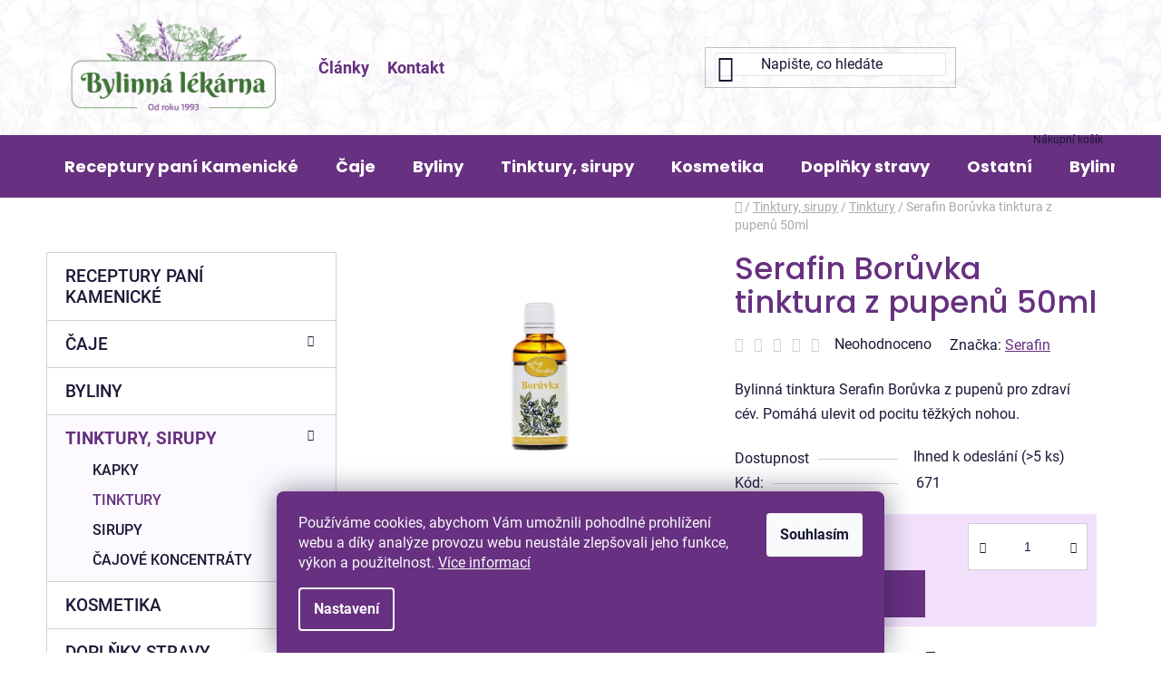

--- FILE ---
content_type: text/html; charset=utf-8
request_url: https://www.bylinnalekarna.cz/serafin-boruvka-tinktura-z-pupenu-50ml-2/
body_size: 28969
content:
<!doctype html><html lang="cs" dir="ltr" class="header-background-light external-fonts-loaded"><head><meta charset="utf-8" /><meta name="viewport" content="width=device-width,initial-scale=1" /><title>Tinktura z pupenů Serafin Borůvka - Bylinná lékárna Plzeň</title><link rel="preconnect" href="https://cdn.myshoptet.com" /><link rel="dns-prefetch" href="https://cdn.myshoptet.com" /><link rel="preload" href="https://cdn.myshoptet.com/prj/dist/master/cms/libs/jquery/jquery-1.11.3.min.js" as="script" /><link href="https://cdn.myshoptet.com/prj/dist/master/cms/templates/frontend_templates/shared/css/font-face/roboto.css" rel="stylesheet"><link href="https://cdn.myshoptet.com/prj/dist/master/cms/templates/frontend_templates/shared/css/font-face/poppins.css" rel="stylesheet"><link href="https://cdn.myshoptet.com/prj/dist/master/shop/dist/font-shoptet-13.css.3c47e30adfa2e9e2683b.css" rel="stylesheet"><script>
dataLayer = [];
dataLayer.push({'shoptet' : {
    "pageId": 3757,
    "pageType": "productDetail",
    "currency": "CZK",
    "currencyInfo": {
        "decimalSeparator": ",",
        "exchangeRate": 1,
        "priceDecimalPlaces": 2,
        "symbol": "K\u010d",
        "symbolLeft": 0,
        "thousandSeparator": " "
    },
    "language": "cs",
    "projectId": 510461,
    "product": {
        "id": 445,
        "guid": "ed8ea91e-c17f-11ec-8a3c-ecf4bbd5fcf0",
        "hasVariants": false,
        "codes": [
            {
                "code": 671,
                "quantity": "> 5",
                "stocks": [
                    {
                        "id": "ext",
                        "quantity": "> 5"
                    }
                ]
            }
        ],
        "code": "671",
        "name": "Serafin Bor\u016fvka tinktura z pupen\u016f 50ml",
        "appendix": "",
        "weight": 0,
        "manufacturer": "Serafin",
        "manufacturerGuid": "1EF533484BA46CA69765DA0BA3DED3EE",
        "currentCategory": "Tinktury, sirupy | Tinktury",
        "currentCategoryGuid": "b8240f40-c183-11ec-84a0-ecf4bbd5fcf0",
        "defaultCategory": "Tinktury, sirupy | Tinktury",
        "defaultCategoryGuid": "b8240f40-c183-11ec-84a0-ecf4bbd5fcf0",
        "currency": "CZK",
        "priceWithVat": 177
    },
    "stocks": [
        {
            "id": "ext",
            "title": "Sklad",
            "isDeliveryPoint": 0,
            "visibleOnEshop": 1
        }
    ],
    "cartInfo": {
        "id": null,
        "freeShipping": false,
        "freeShippingFrom": 1500,
        "leftToFreeGift": {
            "formattedPrice": "0 K\u010d",
            "priceLeft": 0
        },
        "freeGift": false,
        "leftToFreeShipping": {
            "priceLeft": 1500,
            "dependOnRegion": 0,
            "formattedPrice": "1 500 K\u010d"
        },
        "discountCoupon": [],
        "getNoBillingShippingPrice": {
            "withoutVat": 0,
            "vat": 0,
            "withVat": 0
        },
        "cartItems": [],
        "taxMode": "ORDINARY"
    },
    "cart": [],
    "customer": {
        "priceRatio": 1,
        "priceListId": 1,
        "groupId": null,
        "registered": false,
        "mainAccount": false
    }
}});
dataLayer.push({'cookie_consent' : {
    "marketing": "denied",
    "analytics": "denied"
}});
document.addEventListener('DOMContentLoaded', function() {
    shoptet.consent.onAccept(function(agreements) {
        if (agreements.length == 0) {
            return;
        }
        dataLayer.push({
            'cookie_consent' : {
                'marketing' : (agreements.includes(shoptet.config.cookiesConsentOptPersonalisation)
                    ? 'granted' : 'denied'),
                'analytics': (agreements.includes(shoptet.config.cookiesConsentOptAnalytics)
                    ? 'granted' : 'denied')
            },
            'event': 'cookie_consent'
        });
    });
});
</script>
<meta property="og:type" content="website"><meta property="og:site_name" content="bylinnalekarna.cz"><meta property="og:url" content="https://www.bylinnalekarna.cz/serafin-boruvka-tinktura-z-pupenu-50ml-2/"><meta property="og:title" content="Tinktura z pupenů Serafin Borůvka - Bylinná lékárna Plzeň"><meta name="author" content="Bylinná Lékarna Plzeň"><meta name="web_author" content="Shoptet.cz"><meta name="dcterms.rightsHolder" content="www.bylinnalekarna.cz"><meta name="robots" content="index,follow"><meta property="og:image" content="https://cdn.myshoptet.com/usr/www.bylinnalekarna.cz/user/shop/big/445_serafin-boruvka-tinktura-z-pupenu-50ml.jpg?63e52e21"><meta property="og:description" content="Bylinná tinktura Serafin Borůvka z pupenů pro zdraví cév. Pomáhá ulevit od pocitu těžkých nohou."><meta name="description" content="Bylinná tinktura Serafin Borůvka z pupenů pro zdraví cév. Pomáhá ulevit od pocitu těžkých nohou."><meta name="google-site-verification" content="108354386"><meta property="product:price:amount" content="177"><meta property="product:price:currency" content="CZK"><style>:root {--color-primary: #673080;--color-primary-h: 281;--color-primary-s: 45%;--color-primary-l: 35%;--color-primary-hover: #673080;--color-primary-hover-h: 281;--color-primary-hover-s: 45%;--color-primary-hover-l: 35%;--color-secondary: #673080;--color-secondary-h: 281;--color-secondary-s: 45%;--color-secondary-l: 35%;--color-secondary-hover: #37054F;--color-secondary-hover-h: 281;--color-secondary-hover-s: 88%;--color-secondary-hover-l: 16%;--color-tertiary: #673080;--color-tertiary-h: 281;--color-tertiary-s: 45%;--color-tertiary-l: 35%;--color-tertiary-hover: #37054F;--color-tertiary-hover-h: 281;--color-tertiary-hover-s: 88%;--color-tertiary-hover-l: 16%;--color-header-background: #ffffff;--template-font: "Roboto";--template-headings-font: "Poppins";--header-background-url: url("[data-uri]");--cookies-notice-background: #1A1937;--cookies-notice-color: #F8FAFB;--cookies-notice-button-hover: #f5f5f5;--cookies-notice-link-hover: #27263f;--templates-update-management-preview-mode-content: "Náhled aktualizací šablony je aktivní pro váš prohlížeč."}</style>
    
    <link href="https://cdn.myshoptet.com/prj/dist/master/shop/dist/main-13.less.fdb02770e668ba5a70b5.css" rel="stylesheet" />
            <link href="https://cdn.myshoptet.com/prj/dist/master/shop/dist/mobile-header-v1-13.less.629f2f48911e67d0188c.css" rel="stylesheet" />
    
    <script>var shoptet = shoptet || {};</script>
    <script src="https://cdn.myshoptet.com/prj/dist/master/shop/dist/main-3g-header.js.27c4444ba5dd6be3416d.js"></script>
<!-- User include --><!-- api 473(125) html code header -->

                <style>
                    #order-billing-methods .radio-wrapper[data-guid="c5eff1d3-bc4e-11ee-b3a3-42b41d220151"]:not(.cgapplepay), #order-billing-methods .radio-wrapper[data-guid="c5fa18b0-bc4e-11ee-b3a3-42b41d220151"]:not(.cggooglepay), #order-billing-methods .radio-wrapper[data-guid="c6f25d07-bc4e-11ee-b3a3-42b41d220151"]:not(.cgapplepay), #order-billing-methods .radio-wrapper[data-guid="c6fb7d76-bc4e-11ee-b3a3-42b41d220151"]:not(.cggooglepay) {
                        display: none;
                    }
                </style>
                <script type="text/javascript">
                    document.addEventListener('DOMContentLoaded', function() {
                        if (getShoptetDataLayer('pageType') === 'billingAndShipping') {
                            
                try {
                    if (window.ApplePaySession && window.ApplePaySession.canMakePayments()) {
                        
                        if (document.querySelector('#order-billing-methods .radio-wrapper[data-guid="c5eff1d3-bc4e-11ee-b3a3-42b41d220151"]')) {
                            document.querySelector('#order-billing-methods .radio-wrapper[data-guid="c5eff1d3-bc4e-11ee-b3a3-42b41d220151"]').classList.add('cgapplepay');
                        }
                        

                        if (document.querySelector('#order-billing-methods .radio-wrapper[data-guid="c6f25d07-bc4e-11ee-b3a3-42b41d220151"]')) {
                            document.querySelector('#order-billing-methods .radio-wrapper[data-guid="c6f25d07-bc4e-11ee-b3a3-42b41d220151"]').classList.add('cgapplepay');
                        }
                        
                    }
                } catch (err) {} 
            
                            
                const cgBaseCardPaymentMethod = {
                        type: 'CARD',
                        parameters: {
                            allowedAuthMethods: ["PAN_ONLY", "CRYPTOGRAM_3DS"],
                            allowedCardNetworks: [/*"AMEX", "DISCOVER", "INTERAC", "JCB",*/ "MASTERCARD", "VISA"]
                        }
                };
                
                function cgLoadScript(src, callback)
                {
                    var s,
                        r,
                        t;
                    r = false;
                    s = document.createElement('script');
                    s.type = 'text/javascript';
                    s.src = src;
                    s.onload = s.onreadystatechange = function() {
                        if ( !r && (!this.readyState || this.readyState == 'complete') )
                        {
                            r = true;
                            callback();
                        }
                    };
                    t = document.getElementsByTagName('script')[0];
                    t.parentNode.insertBefore(s, t);
                } 
                
                function cgGetGoogleIsReadyToPayRequest() {
                    return Object.assign(
                        {},
                        {
                            apiVersion: 2,
                            apiVersionMinor: 0
                        },
                        {
                            allowedPaymentMethods: [cgBaseCardPaymentMethod]
                        }
                    );
                }

                function onCgGooglePayLoaded() {
                    let paymentsClient = new google.payments.api.PaymentsClient({environment: 'PRODUCTION'});
                    paymentsClient.isReadyToPay(cgGetGoogleIsReadyToPayRequest()).then(function(response) {
                        if (response.result) {
                            
                        if (document.querySelector('#order-billing-methods .radio-wrapper[data-guid="c5fa18b0-bc4e-11ee-b3a3-42b41d220151"]')) {
                            document.querySelector('#order-billing-methods .radio-wrapper[data-guid="c5fa18b0-bc4e-11ee-b3a3-42b41d220151"]').classList.add('cggooglepay');
                        }
                        

                        if (document.querySelector('#order-billing-methods .radio-wrapper[data-guid="c6fb7d76-bc4e-11ee-b3a3-42b41d220151"]')) {
                            document.querySelector('#order-billing-methods .radio-wrapper[data-guid="c6fb7d76-bc4e-11ee-b3a3-42b41d220151"]').classList.add('cggooglepay');
                        }
                        	 	 	 	 	 
                        }
                    })
                    .catch(function(err) {});
                }
                
                cgLoadScript('https://pay.google.com/gp/p/js/pay.js', onCgGooglePayLoaded);
            
                        }
                    });
                </script> 
                
<!-- project html code header -->
<link rel="apple-touch-icon" sizes="180x180" href="/user/documents/upload/favicons/apple-touch-icon.png">
<link rel="icon" type="image/png" sizes="32x32" href="/user/documents/upload/favicons/favicon-32x32.png">
<link rel="icon" type="image/png" sizes="16x16" href="/user/documents/upload/favicons/favicon-16x16.png">
<link rel="manifest" href="/user/documents/upload/favicons/site.webmanifest">
<link rel="mask-icon" href="/user/documents/upload/favicons/safari-pinned-tab.svg" color="#5bbad5">
<meta name="msapplication-TileColor" content="#da532c">
<meta name="theme-color" content="#ffffff">
<link rel="stylesheet" href="/user/documents/upload/sablona-nemazat/style.css?ver=6" />
<style>

ol.cart-header li.active a, ol.cart-header li.active strong {
  color: #FFF;
  font-weight: bold;
}

ol.cart-header li.completed a::before {
  color: #FFF;
}

#header .navigation-buttons a[data-target="cart"]::after {
  content: 'Nákupní košík';
  position: absolute;
  bottom: -27px;
  font-size: 12px;
  line-height: normal;
  right: 13px;
}

#header .search-input:hover {
    color: #000;
}

@media (max-width: 1200px) {
.subcategories .col-sm-6 {
  width: calc(50% - 10px);
}
}


@media (max-width: 768px) {
#header .navigation-buttons a[data-target="cart"]::after {
  display:none;
}
}

@media (max-width: 480px) {
.subcategories .col-sm-6 {
  width: calc(100%);
}
  #header .site-name a img {
    max-height: 40px;
  }
  #header .header-top a.cart-count i {
    right: 7px;
    bottom: 3px;
  }
  .popup-widget.login-widget {
    top: 51px;
  }
  #header .search {
    top: 50px;
  }
  #nadpis-carousel h2 {
    font-size: 26px;
  }
  .quick-nav-card {
    flex: 0 1 100%;
    flex-direction: row;
    align-items: center;
    justify-content: flex-start;
  }
  .bu-flex {
    padding: 80px 30px;
  }
  .bu-flex {
    row-gap: 10px;
  }

#nadpis-carousel h2 {
  line-height: 33px;
}

.quick-nav-card img {
  max-width: 60px;
  min-width: 60px;
}

.quick-nav-card img {
  margin: 0;
  margin-left: 0;
}

.quick-nav-card span {
  margin-top: 0;
}

.quick-nav-card span {
  margin-left: 20px;
}

.quick-nav-card {
  padding: 0px 10px;
}

.bu-bg1 {
  background-size: 60px;
}

.bu-bg2 {
  background-size: 60px;
}
  .overall-wrapper {
    padding-top: 60px;
    padding-bottom: 0 !important;
  }


  .user-action-in .popup-widget.cart-widget {
    top: 51px;
    height: calc(100% - 51px);
}

.navigation-buttons a {
  font-size: 26px;
}

.navigation-window-visible .navigation-buttons a[data-target="navigation"]::before {
  font-size: 21px;
}

.type-category .products-block > div {
  margin-right: 0;
  margin-left: 0;
}
#footer-usp {
  margin-top: 40px;
}
.btn.btn-conversion.add-to-cart-button {
  max-width: 100%;
  justify-content: center;
}

.btn.btn-conversion.add-to-cart-button {
  text-align: center;
}

.btn.btn-conversion.add-to-cart-button::before {
  margin-right: 10px;
}

}

.id--16 #header .container {
  min-height: 0;
}

.id--16 .header-bottom {
  background-color: #FFF;
}

.id--16 #header .header-top-wrapper > div, .id--16 #header .header-top-wrapper .site-name {
  margin-left: auto;
}

.id--17 #header .container {
  min-height: 0;
}

.id--17 .header-bottom {
  background-color: #FFF;
}

.id--17 #header .header-top-wrapper > div, .id--17 #header .header-top-wrapper .site-name {
  margin-left: auto;
}

.box.box-bg-default {
  background-color: #FFF;
}

.top-products li::before {
  border-color: #673080;
  background: #673080;
  color: #FFF;
}

.top-products li .top-products-content strong {
  color: #000;
  font-size: 20px;
}

.top-products li .top-products-content .top-products-name {
  margin-bottom: 1px;
}

#navigation .menu-level-3 li {
  border: none !important;
  text-decoration: ;
  font-size: 12px;
  line-height: normal !important;
}

  .navigation-in > ul > li.ext > ul > li {
    padding: 0 10px;
  }
.header-top {
  background: url('https://510461.myshoptet.com/user/documents/upload/sablona-nemazat/headerbg.jpg');
  background-repeat: no-repeat;
  background-size: cover;
}

#header .search-input {
  background-color: transparent;
}

#header .header-top-wrapper > div#cu-clanky {
  justify-content: flex-start;
}

#cu-clanky a {
  margin-right: 20px;
}

.doprava-products p {
  color: #FFF;
  margin-right: 10px;
}

.doprava-products img {
  margin-right: 10px;
}

.doprava-products {
  display: flex;
  flex-wrap: wrap;
}

.radio-wrapper.inactive-child {
  display: none;
}


@media (min-width: 768px) {
#header .search {
  max-width: 250px;
}

.search-input-icon::after {
  bottom: -24px;
  left: 0;
  display: none;
}

#header .search-input {
  background-color: #FFF;
  border: 1px solid #0000001a;
}
}
@media (min-width: 992px) {
@media (max-width: 1200px) {

#header .header-top-wrapper > div#cu-clanky {
  flex: 0 1 calc(240px);
}

}
}
</style>
<!-- /User include --><link rel="canonical" href="https://www.bylinnalekarna.cz/serafin-boruvka-tinktura-z-pupenu-50ml-2/" />    <!-- Global site tag (gtag.js) - Google Analytics -->
    <script async src="https://www.googletagmanager.com/gtag/js?id=G-KG9QQQ74GX"></script>
    <script>
        
        window.dataLayer = window.dataLayer || [];
        function gtag(){dataLayer.push(arguments);}
        

                    console.debug('default consent data');

            gtag('consent', 'default', {"ad_storage":"denied","analytics_storage":"denied","ad_user_data":"denied","ad_personalization":"denied","wait_for_update":500});
            dataLayer.push({
                'event': 'default_consent'
            });
        
        gtag('js', new Date());

                gtag('config', 'UA-70893700-1', { 'groups': "UA" });
        
                gtag('config', 'G-KG9QQQ74GX', {"groups":"GA4","send_page_view":false,"content_group":"productDetail","currency":"CZK","page_language":"cs"});
        
                gtag('config', 'AW-932432734', {"allow_enhanced_conversions":true});
        
        
        
        
        
                    gtag('event', 'page_view', {"send_to":"GA4","page_language":"cs","content_group":"productDetail","currency":"CZK"});
        
                gtag('set', 'currency', 'CZK');

        gtag('event', 'view_item', {
            "send_to": "UA",
            "items": [
                {
                    "id": "671",
                    "name": "Serafin Bor\u016fvka tinktura z pupen\u016f 50ml",
                    "category": "Tinktury, sirupy \/ Tinktury",
                                        "brand": "Serafin",
                                                            "price": 146.28
                }
            ]
        });
        
        
        
        
        
                    gtag('event', 'view_item', {"send_to":"GA4","page_language":"cs","content_group":"productDetail","value":146.28,"currency":"CZK","items":[{"item_id":"671","item_name":"Serafin Bor\u016fvka tinktura z pupen\u016f 50ml","item_brand":"Serafin","item_category":"Tinktury, sirupy","item_category2":"Tinktury","price":146.28,"quantity":1,"index":0}]});
        
        
        
        
        
        
        
        document.addEventListener('DOMContentLoaded', function() {
            if (typeof shoptet.tracking !== 'undefined') {
                for (var id in shoptet.tracking.bannersList) {
                    gtag('event', 'view_promotion', {
                        "send_to": "UA",
                        "promotions": [
                            {
                                "id": shoptet.tracking.bannersList[id].id,
                                "name": shoptet.tracking.bannersList[id].name,
                                "position": shoptet.tracking.bannersList[id].position
                            }
                        ]
                    });
                }
            }

            shoptet.consent.onAccept(function(agreements) {
                if (agreements.length !== 0) {
                    console.debug('gtag consent accept');
                    var gtagConsentPayload =  {
                        'ad_storage': agreements.includes(shoptet.config.cookiesConsentOptPersonalisation)
                            ? 'granted' : 'denied',
                        'analytics_storage': agreements.includes(shoptet.config.cookiesConsentOptAnalytics)
                            ? 'granted' : 'denied',
                                                                                                'ad_user_data': agreements.includes(shoptet.config.cookiesConsentOptPersonalisation)
                            ? 'granted' : 'denied',
                        'ad_personalization': agreements.includes(shoptet.config.cookiesConsentOptPersonalisation)
                            ? 'granted' : 'denied',
                        };
                    console.debug('update consent data', gtagConsentPayload);
                    gtag('consent', 'update', gtagConsentPayload);
                    dataLayer.push(
                        { 'event': 'update_consent' }
                    );
                }
            });
        });
    </script>
<script>
    (function(t, r, a, c, k, i, n, g) { t['ROIDataObject'] = k;
    t[k]=t[k]||function(){ (t[k].q=t[k].q||[]).push(arguments) },t[k].c=i;n=r.createElement(a),
    g=r.getElementsByTagName(a)[0];n.async=1;n.src=c;g.parentNode.insertBefore(n,g)
    })(window, document, 'script', '//www.heureka.cz/ocm/sdk.js?source=shoptet&version=2&page=product_detail', 'heureka', 'cz');

    heureka('set_user_consent', 0);
</script>
</head><body class="desktop id-3757 in-tinktury template-13 type-product type-detail multiple-columns-body columns-mobile-2 columns-3 smart-labels-active ums_forms_redesign--off ums_a11y_category_page--on ums_discussion_rating_forms--off ums_flags_display_unification--on ums_a11y_login--on mobile-header-version-1"><noscript>
    <style>
        #header {
            padding-top: 0;
            position: relative !important;
            top: 0;
        }
        .header-navigation {
            position: relative !important;
        }
        .overall-wrapper {
            margin: 0 !important;
        }
        body:not(.ready) {
            visibility: visible !important;
        }
    </style>
    <div class="no-javascript">
        <div class="no-javascript__title">Musíte změnit nastavení vašeho prohlížeče</div>
        <div class="no-javascript__text">Podívejte se na: <a href="https://www.google.com/support/bin/answer.py?answer=23852">Jak povolit JavaScript ve vašem prohlížeči</a>.</div>
        <div class="no-javascript__text">Pokud používáte software na blokování reklam, může být nutné povolit JavaScript z této stránky.</div>
        <div class="no-javascript__text">Děkujeme.</div>
    </div>
</noscript>

        <div id="fb-root"></div>
        <script>
            window.fbAsyncInit = function() {
                FB.init({
                    autoLogAppEvents : true,
                    xfbml            : true,
                    version          : 'v24.0'
                });
            };
        </script>
        <script async defer crossorigin="anonymous" src="https://connect.facebook.net/cs_CZ/sdk.js#xfbml=1&version=v24.0"></script>    <div class="siteCookies siteCookies--bottom siteCookies--dark js-siteCookies" role="dialog" data-testid="cookiesPopup" data-nosnippet>
        <div class="siteCookies__form">
            <div class="siteCookies__content">
                <div class="siteCookies__text">
                    Používáme cookies, abychom Vám umožnili pohodlné prohlížení webu a díky analýze provozu webu neustále zlepšovali jeho funkce, výkon a použitelnost. <a href="https://510461.myshoptet.com/podminky-ochrany-osobnich-udaju/" target="_blank" rel="noopener noreferrer">Více informací</a>
                </div>
                <p class="siteCookies__links">
                    <button class="siteCookies__link js-cookies-settings" aria-label="Nastavení cookies" data-testid="cookiesSettings">Nastavení</button>
                </p>
            </div>
            <div class="siteCookies__buttonWrap">
                                <button class="siteCookies__button js-cookiesConsentSubmit" value="all" aria-label="Přijmout cookies" data-testid="buttonCookiesAccept">Souhlasím</button>
            </div>
        </div>
        <script>
            document.addEventListener("DOMContentLoaded", () => {
                const siteCookies = document.querySelector('.js-siteCookies');
                document.addEventListener("scroll", shoptet.common.throttle(() => {
                    const st = document.documentElement.scrollTop;
                    if (st > 1) {
                        siteCookies.classList.add('siteCookies--scrolled');
                    } else {
                        siteCookies.classList.remove('siteCookies--scrolled');
                    }
                }, 100));
            });
        </script>
    </div>
<a href="#content" class="skip-link sr-only">Přejít na obsah</a><div class="overall-wrapper"><div class="user-action"><div class="container">
    <div class="user-action-in">
                    <div id="login" class="user-action-login popup-widget login-widget" role="dialog" aria-labelledby="loginHeading">
        <div class="popup-widget-inner">
                            <h2 id="loginHeading">Přihlášení k vašemu účtu</h2><div id="customerLogin"><form action="/action/Customer/Login/" method="post" id="formLoginIncluded" class="csrf-enabled formLogin" data-testid="formLogin"><input type="hidden" name="referer" value="" /><div class="form-group"><div class="input-wrapper email js-validated-element-wrapper no-label"><input type="email" name="email" class="form-control" autofocus placeholder="E-mailová adresa (např. jan@novak.cz)" data-testid="inputEmail" autocomplete="email" required /></div></div><div class="form-group"><div class="input-wrapper password js-validated-element-wrapper no-label"><input type="password" name="password" class="form-control" placeholder="Heslo" data-testid="inputPassword" autocomplete="current-password" required /><span class="no-display">Nemůžete vyplnit toto pole</span><input type="text" name="surname" value="" class="no-display" /></div></div><div class="form-group"><div class="login-wrapper"><button type="submit" class="btn btn-secondary btn-text btn-login" data-testid="buttonSubmit">Přihlásit se</button><div class="password-helper"><a href="/registrace/" data-testid="signup" rel="nofollow">Nová registrace</a><a href="/klient/zapomenute-heslo/" rel="nofollow">Zapomenuté heslo</a></div></div></div><div class="social-login-buttons"><div class="social-login-buttons-divider"><span>nebo</span></div><div class="form-group"><a href="/action/Social/login/?provider=Google" class="login-btn google" rel="nofollow"><span class="login-google-icon"></span><strong>Přihlásit se přes Google</strong></a></div><div class="form-group"><a href="/action/Social/login/?provider=Seznam" class="login-btn seznam" rel="nofollow"><span class="login-seznam-icon"></span><strong>Přihlásit se přes Seznam</strong></a></div></div></form>
</div>                    </div>
    </div>

                <div id="cart-widget" class="user-action-cart popup-widget cart-widget loader-wrapper" data-testid="popupCartWidget" role="dialog" aria-hidden="true">
            <div class="popup-widget-inner cart-widget-inner place-cart-here">
                <div class="loader-overlay">
                    <div class="loader"></div>
                </div>
            </div>
        </div>
    </div>
</div>
</div><div class="top-navigation-bar" data-testid="topNavigationBar">

    <div class="container">

                            <div class="top-navigation-menu">
                <ul class="top-navigation-bar-menu">
                                            <li class="top-navigation-menu-item-39">
                            <a href="/obchodni-podminky/" title="Obchodní podmínky">Obchodní podmínky</a>
                        </li>
                                            <li class="top-navigation-menu-item-691">
                            <a href="/podminky-ochrany-osobnich-udaju/" title="Podmínky ochrany osobních údajů ">Podmínky ochrany osobních údajů </a>
                        </li>
                                            <li class="top-navigation-menu-item-external-16">
                            <a href="https://help.comgate.cz/v1/docs/cs/platby-kartou" title="Platby kartou" target="blank">Platby kartou</a>
                        </li>
                                            <li class="top-navigation-menu-item-external-19">
                            <a href="https://help.comgate.cz/docs/bankovni-prevody" title="Bankovní převody" target="blank">Bankovní převody</a>
                        </li>
                                    </ul>
                <div class="top-navigation-menu-trigger">Více</div>
                <ul class="top-navigation-bar-menu-helper"></ul>
            </div>
        
        <div class="top-navigation-tools">
                        <button class="top-nav-button top-nav-button-login toggle-window" type="button" data-target="login" aria-haspopup="dialog" aria-controls="login" aria-expanded="false" data-testid="signin"><span>Přihlášení</span></button>
    <a href="/registrace/" class="top-nav-button top-nav-button-register" data-testid="headerSignup">Registrace</a>
        </div>

    </div>

</div>
<header id="header">
        <div class="header-top">
            <div class="container navigation-wrapper header-top-wrapper">
                <div class="site-name"><a href="/" data-testid="linkWebsiteLogo"><img src="https://cdn.myshoptet.com/usr/www.bylinnalekarna.cz/user/logos/logo-1.png" alt="Bylinná Lékarna Plzeň" fetchpriority="low" /></a></div>                <div class="search" itemscope itemtype="https://schema.org/WebSite">
                    <meta itemprop="headline" content="Tinktury"/><meta itemprop="url" content="https://www.bylinnalekarna.cz"/><meta itemprop="text" content="Bylinná tinktura Serafin Borůvka z pupenů pro zdraví cév. Pomáhá ulevit od pocitu těžkých nohou."/>                    <form action="/action/ProductSearch/prepareString/" method="post"
    id="formSearchForm" class="search-form compact-form js-search-main"
    itemprop="potentialAction" itemscope itemtype="https://schema.org/SearchAction" data-testid="searchForm">
    <fieldset>
        <meta itemprop="target"
            content="https://www.bylinnalekarna.cz/vyhledavani/?string={string}"/>
        <input type="hidden" name="language" value="cs"/>
        
            
    <span class="search-input-icon" aria-hidden="true"></span>

<input
    type="search"
    name="string"
        class="query-input form-control search-input js-search-input"
    placeholder="Napište, co hledáte"
    autocomplete="off"
    required
    itemprop="query-input"
    aria-label="Vyhledávání"
    data-testid="searchInput"
>
            <button type="submit" class="btn btn-default search-button" data-testid="searchBtn">Hledat</button>
        
    </fieldset>
</form>
                </div>
                <div class="navigation-buttons">
                    <a href="#" class="toggle-window" data-target="search" data-testid="linkSearchIcon"><span class="sr-only">Hledat</span></a>
                        
    <a href="/kosik/" class="btn btn-icon toggle-window cart-count" data-target="cart" data-hover="true" data-redirect="true" data-testid="headerCart" rel="nofollow" aria-haspopup="dialog" aria-expanded="false" aria-controls="cart-widget">
        
                <span class="sr-only">Nákupní košík</span>
        
            <span class="cart-price visible-lg-inline-block" data-testid="headerCartPrice">
                                    Prázdný košík                            </span>
        
    
            </a>
                    <a href="#" class="toggle-window" data-target="navigation" data-testid="hamburgerMenu"></a>
                </div>
            </div>
        </div>
        <div class="header-bottom">
            <div class="container navigation-wrapper header-bottom-wrapper js-navigation-container">
                <nav id="navigation" aria-label="Hlavní menu" data-collapsible="true"><div class="navigation-in menu"><ul class="menu-level-1" role="menubar" data-testid="headerMenuItems"><li class="menu-item-3820" role="none"><a href="/receptury-pani-kamenicka/" data-testid="headerMenuItem" role="menuitem" aria-expanded="false"><b>Receptury paní Kamenické</b></a></li>
<li class="menu-item-3805 ext" role="none"><a href="/caje/" data-testid="headerMenuItem" role="menuitem" aria-haspopup="true" aria-expanded="false"><b>Čaje</b><span class="submenu-arrow"></span></a><ul class="menu-level-2" aria-label="Čaje" tabindex="-1" role="menu"><li class="menu-item-3811" role="none"><a href="/zelene/" class="menu-image" data-testid="headerMenuItem" tabindex="-1" aria-hidden="true"><img src="data:image/svg+xml,%3Csvg%20width%3D%22140%22%20height%3D%22100%22%20xmlns%3D%22http%3A%2F%2Fwww.w3.org%2F2000%2Fsvg%22%3E%3C%2Fsvg%3E" alt="" aria-hidden="true" width="140" height="100"  data-src="https://cdn.myshoptet.com/usr/www.bylinnalekarna.cz/user/categories/thumb/green-tea-g0d16990dd_1920.jpg" fetchpriority="low" /></a><div><a href="/zelene/" data-testid="headerMenuItem" role="menuitem"><span>Zelené čaje</span></a>
                        </div></li><li class="menu-item-3814" role="none"><a href="/bylinne--bylinkove/" class="menu-image" data-testid="headerMenuItem" tabindex="-1" aria-hidden="true"><img src="data:image/svg+xml,%3Csvg%20width%3D%22140%22%20height%3D%22100%22%20xmlns%3D%22http%3A%2F%2Fwww.w3.org%2F2000%2Fsvg%22%3E%3C%2Fsvg%3E" alt="" aria-hidden="true" width="140" height="100"  data-src="https://cdn.myshoptet.com/usr/www.bylinnalekarna.cz/user/categories/thumb/tea-g640e1c0ed_1920.jpg" fetchpriority="low" /></a><div><a href="/bylinne--bylinkove/" data-testid="headerMenuItem" role="menuitem"><span>Bylinné (bylinkové) čaje</span></a>
                        </div></li><li class="menu-item-3829" role="none"><a href="/konske-caje/" class="menu-image" data-testid="headerMenuItem" tabindex="-1" aria-hidden="true"><img src="data:image/svg+xml,%3Csvg%20width%3D%22140%22%20height%3D%22100%22%20xmlns%3D%22http%3A%2F%2Fwww.w3.org%2F2000%2Fsvg%22%3E%3C%2Fsvg%3E" alt="" aria-hidden="true" width="140" height="100"  data-src="https://cdn.myshoptet.com/usr/www.bylinnalekarna.cz/user/categories/thumb/horse-print-gb23525b8b_1920.jpg" fetchpriority="low" /></a><div><a href="/konske-caje/" data-testid="headerMenuItem" role="menuitem"><span>Koňské čaje</span></a>
                        </div></li><li class="menu-item-3832" role="none"><a href="/himalajske-ajurvedske-caje/" class="menu-image" data-testid="headerMenuItem" tabindex="-1" aria-hidden="true"><img src="data:image/svg+xml,%3Csvg%20width%3D%22140%22%20height%3D%22100%22%20xmlns%3D%22http%3A%2F%2Fwww.w3.org%2F2000%2Fsvg%22%3E%3C%2Fsvg%3E" alt="" aria-hidden="true" width="140" height="100"  data-src="https://cdn.myshoptet.com/usr/www.bylinnalekarna.cz/user/categories/thumb/ayurveda-ga567b1e58_1920.jpg" fetchpriority="low" /></a><div><a href="/himalajske-ajurvedske-caje/" data-testid="headerMenuItem" role="menuitem"><span>Himalájské ajurvédské čaje</span></a>
                        </div></li><li class="menu-item-3838" role="none"><a href="/cerne/" class="menu-image" data-testid="headerMenuItem" tabindex="-1" aria-hidden="true"><img src="data:image/svg+xml,%3Csvg%20width%3D%22140%22%20height%3D%22100%22%20xmlns%3D%22http%3A%2F%2Fwww.w3.org%2F2000%2Fsvg%22%3E%3C%2Fsvg%3E" alt="" aria-hidden="true" width="140" height="100"  data-src="https://cdn.myshoptet.com/usr/www.bylinnalekarna.cz/user/categories/thumb/black-tea-ga184a28c4_1920.jpg" fetchpriority="low" /></a><div><a href="/cerne/" data-testid="headerMenuItem" role="menuitem"><span>Černé čaje</span></a>
                        </div></li><li class="menu-item-3844" role="none"><a href="/ovocne/" class="menu-image" data-testid="headerMenuItem" tabindex="-1" aria-hidden="true"><img src="data:image/svg+xml,%3Csvg%20width%3D%22140%22%20height%3D%22100%22%20xmlns%3D%22http%3A%2F%2Fwww.w3.org%2F2000%2Fsvg%22%3E%3C%2Fsvg%3E" alt="" aria-hidden="true" width="140" height="100"  data-src="https://cdn.myshoptet.com/usr/www.bylinnalekarna.cz/user/categories/thumb/tea-gf2d57dd64_1920.jpg" fetchpriority="low" /></a><div><a href="/ovocne/" data-testid="headerMenuItem" role="menuitem"><span>Ovocné čaje</span></a>
                        </div></li><li class="menu-item-3847" role="none"><a href="/rooibos/" class="menu-image" data-testid="headerMenuItem" tabindex="-1" aria-hidden="true"><img src="data:image/svg+xml,%3Csvg%20width%3D%22140%22%20height%3D%22100%22%20xmlns%3D%22http%3A%2F%2Fwww.w3.org%2F2000%2Fsvg%22%3E%3C%2Fsvg%3E" alt="" aria-hidden="true" width="140" height="100"  data-src="https://cdn.myshoptet.com/usr/www.bylinnalekarna.cz/user/categories/thumb/rooibos-g73ddea062_1920.jpg" fetchpriority="low" /></a><div><a href="/rooibos/" data-testid="headerMenuItem" role="menuitem"><span>Rooibos</span></a>
                        </div></li><li class="menu-item-3850" role="none"><a href="/bile-caje/" class="menu-image" data-testid="headerMenuItem" tabindex="-1" aria-hidden="true"><img src="data:image/svg+xml,%3Csvg%20width%3D%22140%22%20height%3D%22100%22%20xmlns%3D%22http%3A%2F%2Fwww.w3.org%2F2000%2Fsvg%22%3E%3C%2Fsvg%3E" alt="" aria-hidden="true" width="140" height="100"  data-src="https://cdn.myshoptet.com/usr/www.bylinnalekarna.cz/user/categories/thumb/tea-g5a6b41af0_1920.jpg" fetchpriority="low" /></a><div><a href="/bile-caje/" data-testid="headerMenuItem" role="menuitem"><span>Bílé čaje</span></a>
                        </div></li><li class="menu-item-3856" role="none"><a href="/kvetouci/" class="menu-image" data-testid="headerMenuItem" tabindex="-1" aria-hidden="true"><img src="data:image/svg+xml,%3Csvg%20width%3D%22140%22%20height%3D%22100%22%20xmlns%3D%22http%3A%2F%2Fwww.w3.org%2F2000%2Fsvg%22%3E%3C%2Fsvg%3E" alt="" aria-hidden="true" width="140" height="100"  data-src="https://cdn.myshoptet.com/usr/www.bylinnalekarna.cz/user/categories/thumb/cup-g774da1273_1920.jpg" fetchpriority="low" /></a><div><a href="/kvetouci/" data-testid="headerMenuItem" role="menuitem"><span>Kvetoucí čaje</span></a>
                        </div></li></ul></li>
<li class="menu-item-3817" role="none"><a href="/byliny/" data-testid="headerMenuItem" role="menuitem" aria-expanded="false"><b>Byliny</b></a></li>
<li class="menu-item-3688 ext" role="none"><a href="/tinktury--sirupy--kapky/" data-testid="headerMenuItem" role="menuitem" aria-haspopup="true" aria-expanded="false"><b>Tinktury, sirupy</b><span class="submenu-arrow"></span></a><ul class="menu-level-2" aria-label="Tinktury, sirupy" tabindex="-1" role="menu"><li class="menu-item-3691" role="none"><a href="/kapky/" class="menu-image" data-testid="headerMenuItem" tabindex="-1" aria-hidden="true"><img src="data:image/svg+xml,%3Csvg%20width%3D%22140%22%20height%3D%22100%22%20xmlns%3D%22http%3A%2F%2Fwww.w3.org%2F2000%2Fsvg%22%3E%3C%2Fsvg%3E" alt="" aria-hidden="true" width="140" height="100"  data-src="https://cdn.myshoptet.com/usr/www.bylinnalekarna.cz/user/categories/thumb/cosmetic-oil-g4fc130979_1920.jpg" fetchpriority="low" /></a><div><a href="/kapky/" data-testid="headerMenuItem" role="menuitem"><span>Kapky</span></a>
                        </div></li><li class="menu-item-3757 active" role="none"><a href="/tinktury/" class="menu-image" data-testid="headerMenuItem" tabindex="-1" aria-hidden="true"><img src="data:image/svg+xml,%3Csvg%20width%3D%22140%22%20height%3D%22100%22%20xmlns%3D%22http%3A%2F%2Fwww.w3.org%2F2000%2Fsvg%22%3E%3C%2Fsvg%3E" alt="" aria-hidden="true" width="140" height="100"  data-src="https://cdn.myshoptet.com/usr/www.bylinnalekarna.cz/user/categories/thumb/essential-oil-g3358de492_1920.jpg" fetchpriority="low" /></a><div><a href="/tinktury/" data-testid="headerMenuItem" role="menuitem"><span>Tinktury</span></a>
                        </div></li><li class="menu-item-3766" role="none"><a href="/sirupy/" class="menu-image" data-testid="headerMenuItem" tabindex="-1" aria-hidden="true"><img src="data:image/svg+xml,%3Csvg%20width%3D%22140%22%20height%3D%22100%22%20xmlns%3D%22http%3A%2F%2Fwww.w3.org%2F2000%2Fsvg%22%3E%3C%2Fsvg%3E" alt="" aria-hidden="true" width="140" height="100"  data-src="https://cdn.myshoptet.com/usr/www.bylinnalekarna.cz/user/categories/thumb/honey-gaed373da1_1920.jpg" fetchpriority="low" /></a><div><a href="/sirupy/" data-testid="headerMenuItem" role="menuitem"><span>Sirupy</span></a>
                        </div></li><li class="menu-item-3769" role="none"><a href="/cajove-koncentraty/" class="menu-image" data-testid="headerMenuItem" tabindex="-1" aria-hidden="true"><img src="data:image/svg+xml,%3Csvg%20width%3D%22140%22%20height%3D%22100%22%20xmlns%3D%22http%3A%2F%2Fwww.w3.org%2F2000%2Fsvg%22%3E%3C%2Fsvg%3E" alt="" aria-hidden="true" width="140" height="100"  data-src="https://cdn.myshoptet.com/usr/www.bylinnalekarna.cz/user/categories/thumb/__aj_koncentr.jpg" fetchpriority="low" /></a><div><a href="/cajove-koncentraty/" data-testid="headerMenuItem" role="menuitem"><span>Čajové koncentráty</span></a>
                        </div></li></ul></li>
<li class="menu-item-3679 ext" role="none"><a href="/kosmetika/" data-testid="headerMenuItem" role="menuitem" aria-haspopup="true" aria-expanded="false"><b>Kosmetika</b><span class="submenu-arrow"></span></a><ul class="menu-level-2" aria-label="Kosmetika" tabindex="-1" role="menu"><li class="menu-item-3939" role="none"><a href="/prirodni-bio-kosmetika/" class="menu-image" data-testid="headerMenuItem" tabindex="-1" aria-hidden="true"><img src="data:image/svg+xml,%3Csvg%20width%3D%22140%22%20height%3D%22100%22%20xmlns%3D%22http%3A%2F%2Fwww.w3.org%2F2000%2Fsvg%22%3E%3C%2Fsvg%3E" alt="" aria-hidden="true" width="140" height="100"  data-src="https://cdn.myshoptet.com/usr/www.bylinnalekarna.cz/user/categories/thumb/strom_natava.jpg" fetchpriority="low" /></a><div><a href="/prirodni-bio-kosmetika/" data-testid="headerMenuItem" role="menuitem"><span>Přírodní BIO kosmetika</span></a>
                        </div></li><li class="menu-item-3682 has-third-level" role="none"><a href="/telova-kosmetika/" class="menu-image" data-testid="headerMenuItem" tabindex="-1" aria-hidden="true"><img src="data:image/svg+xml,%3Csvg%20width%3D%22140%22%20height%3D%22100%22%20xmlns%3D%22http%3A%2F%2Fwww.w3.org%2F2000%2Fsvg%22%3E%3C%2Fsvg%3E" alt="" aria-hidden="true" width="140" height="100"  data-src="https://cdn.myshoptet.com/usr/www.bylinnalekarna.cz/user/categories/thumb/cream-g9672e8c13_1920.jpg" fetchpriority="low" /></a><div><a href="/telova-kosmetika/" data-testid="headerMenuItem" role="menuitem"><span>Tělová kosmetika</span></a>
                                                    <ul class="menu-level-3" role="menu">
                                                                    <li class="menu-item-3685" role="none">
                                        <a href="/kremy--masti--balzamy--gely/" data-testid="headerMenuItem" role="menuitem">
                                            Krémy, masti, balzámy, gely</a>,                                    </li>
                                                                    <li class="menu-item-3721" role="none">
                                        <a href="/telove-oleje/" data-testid="headerMenuItem" role="menuitem">
                                            Tělové oleje</a>,                                    </li>
                                                                    <li class="menu-item-3739" role="none">
                                        <a href="/sprchove-gely/" data-testid="headerMenuItem" role="menuitem">
                                            Sprchové gely</a>,                                    </li>
                                                                    <li class="menu-item-3751" role="none">
                                        <a href="/mydla/" data-testid="headerMenuItem" role="menuitem">
                                            Mýdla</a>,                                    </li>
                                                                    <li class="menu-item-3787" role="none">
                                        <a href="/deodoranty/" data-testid="headerMenuItem" role="menuitem">
                                            Deodoranty</a>                                    </li>
                                                            </ul>
                        </div></li><li class="menu-item-3712 has-third-level" role="none"><a href="/vlasova-kosmetika/" class="menu-image" data-testid="headerMenuItem" tabindex="-1" aria-hidden="true"><img src="data:image/svg+xml,%3Csvg%20width%3D%22140%22%20height%3D%22100%22%20xmlns%3D%22http%3A%2F%2Fwww.w3.org%2F2000%2Fsvg%22%3E%3C%2Fsvg%3E" alt="" aria-hidden="true" width="140" height="100"  data-src="https://cdn.myshoptet.com/usr/www.bylinnalekarna.cz/user/categories/thumb/shampoo-g14b551e89_1920.jpg" fetchpriority="low" /></a><div><a href="/vlasova-kosmetika/" data-testid="headerMenuItem" role="menuitem"><span>Vlasová kosmetika</span></a>
                                                    <ul class="menu-level-3" role="menu">
                                                                    <li class="menu-item-3715" role="none">
                                        <a href="/balzamy/" data-testid="headerMenuItem" role="menuitem">
                                            Balzámy na vlasy</a>,                                    </li>
                                                                    <li class="menu-item-3718" role="none">
                                        <a href="/ochrana/" data-testid="headerMenuItem" role="menuitem">
                                            Ochrana na vlasy</a>,                                    </li>
                                                                    <li class="menu-item-3733" role="none">
                                        <a href="/sampony/" data-testid="headerMenuItem" role="menuitem">
                                            Šampony na vlasy</a>,                                    </li>
                                                                    <li class="menu-item-3742" role="none">
                                        <a href="/vlasove-vody/" data-testid="headerMenuItem" role="menuitem">
                                            Vlasové vody</a>,                                    </li>
                                                                    <li class="menu-item-3853" role="none">
                                        <a href="/barvy/" data-testid="headerMenuItem" role="menuitem">
                                            Barvy na vlasy</a>,                                    </li>
                                                                    <li class="menu-item-3859" role="none">
                                        <a href="/kondicionery/" data-testid="headerMenuItem" role="menuitem">
                                            Kondicionéry na vlasy</a>                                    </li>
                                                            </ul>
                        </div></li><li class="menu-item-3724 has-third-level" role="none"><a href="/pletova-kosmetika/" class="menu-image" data-testid="headerMenuItem" tabindex="-1" aria-hidden="true"><img src="data:image/svg+xml,%3Csvg%20width%3D%22140%22%20height%3D%22100%22%20xmlns%3D%22http%3A%2F%2Fwww.w3.org%2F2000%2Fsvg%22%3E%3C%2Fsvg%3E" alt="" aria-hidden="true" width="140" height="100"  data-src="https://cdn.myshoptet.com/usr/www.bylinnalekarna.cz/user/categories/thumb/cream-g52ca36808_1920.jpg" fetchpriority="low" /></a><div><a href="/pletova-kosmetika/" data-testid="headerMenuItem" role="menuitem"><span>Pleťová kosmetika</span></a>
                                                    <ul class="menu-level-3" role="menu">
                                                                    <li class="menu-item-3727" role="none">
                                        <a href="/pletove-oleje/" data-testid="headerMenuItem" role="menuitem">
                                            Pleťové oleje</a>,                                    </li>
                                                                    <li class="menu-item-3730" role="none">
                                        <a href="/cisteni/" data-testid="headerMenuItem" role="menuitem">
                                            Čištění pleti</a>,                                    </li>
                                                                    <li class="menu-item-3736" role="none">
                                        <a href="/sera/" data-testid="headerMenuItem" role="menuitem">
                                            Séra na pleť</a>,                                    </li>
                                                                    <li class="menu-item-3745" role="none">
                                        <a href="/pletove-kremy/" data-testid="headerMenuItem" role="menuitem">
                                            Pleťové krémy</a>,                                    </li>
                                                                    <li class="menu-item-3754" role="none">
                                        <a href="/pletove-vody/" data-testid="headerMenuItem" role="menuitem">
                                            Pleťové vody</a>,                                    </li>
                                                                    <li class="menu-item-3793" role="none">
                                        <a href="/masky/" data-testid="headerMenuItem" role="menuitem">
                                            Masky na pleť</a>                                    </li>
                                                            </ul>
                        </div></li><li class="menu-item-3796" role="none"><a href="/ustni-dutina/" class="menu-image" data-testid="headerMenuItem" tabindex="-1" aria-hidden="true"><img src="data:image/svg+xml,%3Csvg%20width%3D%22140%22%20height%3D%22100%22%20xmlns%3D%22http%3A%2F%2Fwww.w3.org%2F2000%2Fsvg%22%3E%3C%2Fsvg%3E" alt="" aria-hidden="true" width="140" height="100"  data-src="https://cdn.myshoptet.com/usr/www.bylinnalekarna.cz/user/categories/thumb/toothpaste-g2f6a6a76b_1920.jpg" fetchpriority="low" /></a><div><a href="/ustni-dutina/" data-testid="headerMenuItem" role="menuitem"><span>Ústní dutina</span></a>
                        </div></li></ul></li>
<li class="menu-item-3694 ext" role="none"><a href="/doplnky-stravy/" data-testid="headerMenuItem" role="menuitem" aria-haspopup="true" aria-expanded="false"><b>Doplňky stravy</b><span class="submenu-arrow"></span></a><ul class="menu-level-2" aria-label="Doplňky stravy" tabindex="-1" role="menu"><li class="menu-item-3697" role="none"><a href="/bylinne-doplnky-stravy/" class="menu-image" data-testid="headerMenuItem" tabindex="-1" aria-hidden="true"><img src="data:image/svg+xml,%3Csvg%20width%3D%22140%22%20height%3D%22100%22%20xmlns%3D%22http%3A%2F%2Fwww.w3.org%2F2000%2Fsvg%22%3E%3C%2Fsvg%3E" alt="" aria-hidden="true" width="140" height="100"  data-src="https://cdn.myshoptet.com/usr/www.bylinnalekarna.cz/user/categories/thumb/capsule-gc4efb396e_1920.jpg" fetchpriority="low" /></a><div><a href="/bylinne-doplnky-stravy/" data-testid="headerMenuItem" role="menuitem"><span>Bylinné doplňky stravy</span></a>
                        </div></li><li class="menu-item-3700" role="none"><a href="/vitalni-houby-mycomedica/" class="menu-image" data-testid="headerMenuItem" tabindex="-1" aria-hidden="true"><img src="data:image/svg+xml,%3Csvg%20width%3D%22140%22%20height%3D%22100%22%20xmlns%3D%22http%3A%2F%2Fwww.w3.org%2F2000%2Fsvg%22%3E%3C%2Fsvg%3E" alt="" aria-hidden="true" width="140" height="100"  data-src="https://cdn.myshoptet.com/usr/www.bylinnalekarna.cz/user/categories/thumb/mushrooms-g035f693b7_1920.jpg" fetchpriority="low" /></a><div><a href="/vitalni-houby-mycomedica/" data-testid="headerMenuItem" role="menuitem"><span>Vitální houby MycoMedica</span></a>
                        </div></li><li class="menu-item-3763" role="none"><a href="/pochutiny-a-napoje/" class="menu-image" data-testid="headerMenuItem" tabindex="-1" aria-hidden="true"><img src="data:image/svg+xml,%3Csvg%20width%3D%22140%22%20height%3D%22100%22%20xmlns%3D%22http%3A%2F%2Fwww.w3.org%2F2000%2Fsvg%22%3E%3C%2Fsvg%3E" alt="" aria-hidden="true" width="140" height="100"  data-src="https://cdn.myshoptet.com/usr/www.bylinnalekarna.cz/user/categories/thumb/smoothie-g3581253a5_1920.jpg" fetchpriority="low" /></a><div><a href="/pochutiny-a-napoje/" data-testid="headerMenuItem" role="menuitem"><span>Pochutiny a nápoje</span></a>
                        </div></li><li class="menu-item-3778" role="none"><a href="/vitaminy-a-mineraly/" class="menu-image" data-testid="headerMenuItem" tabindex="-1" aria-hidden="true"><img src="data:image/svg+xml,%3Csvg%20width%3D%22140%22%20height%3D%22100%22%20xmlns%3D%22http%3A%2F%2Fwww.w3.org%2F2000%2Fsvg%22%3E%3C%2Fsvg%3E" alt="" aria-hidden="true" width="140" height="100"  data-src="https://cdn.myshoptet.com/usr/www.bylinnalekarna.cz/user/categories/thumb/slice-of-lemon-gc0bafbc11_1920.jpg" fetchpriority="low" /></a><div><a href="/vitaminy-a-mineraly/" data-testid="headerMenuItem" role="menuitem"><span>Vitamíny a minerály</span></a>
                        </div></li><li class="menu-item-3823" role="none"><a href="/masticha/" class="menu-image" data-testid="headerMenuItem" tabindex="-1" aria-hidden="true"><img src="data:image/svg+xml,%3Csvg%20width%3D%22140%22%20height%3D%22100%22%20xmlns%3D%22http%3A%2F%2Fwww.w3.org%2F2000%2Fsvg%22%3E%3C%2Fsvg%3E" alt="" aria-hidden="true" width="140" height="100"  data-src="https://cdn.myshoptet.com/usr/www.bylinnalekarna.cz/user/categories/thumb/oip.jpg" fetchpriority="low" /></a><div><a href="/masticha/" data-testid="headerMenuItem" role="menuitem"><span>Masticha</span></a>
                        </div></li><li class="menu-item-3934" role="none"><a href="/kloubni-vyziva/" class="menu-image" data-testid="headerMenuItem" tabindex="-1" aria-hidden="true"><img src="data:image/svg+xml,%3Csvg%20width%3D%22140%22%20height%3D%22100%22%20xmlns%3D%22http%3A%2F%2Fwww.w3.org%2F2000%2Fsvg%22%3E%3C%2Fsvg%3E" alt="" aria-hidden="true" width="140" height="100"  data-src="https://cdn.myshoptet.com/usr/www.bylinnalekarna.cz/user/categories/thumb/geloren_800.jpg" fetchpriority="low" /></a><div><a href="/kloubni-vyziva/" data-testid="headerMenuItem" role="menuitem"><span>Kloubní výživa</span></a>
                        </div></li><li class="menu-item-3936" role="none"><a href="/schusslerovy-soli/" class="menu-image" data-testid="headerMenuItem" tabindex="-1" aria-hidden="true"><img src="data:image/svg+xml,%3Csvg%20width%3D%22140%22%20height%3D%22100%22%20xmlns%3D%22http%3A%2F%2Fwww.w3.org%2F2000%2Fsvg%22%3E%3C%2Fsvg%3E" alt="" aria-hidden="true" width="140" height="100"  data-src="https://cdn.myshoptet.com/usr/www.bylinnalekarna.cz/user/categories/thumb/na_web_soli.jpg" fetchpriority="low" /></a><div><a href="/schusslerovy-soli/" data-testid="headerMenuItem" role="menuitem"><span>Schüsslerovy soli</span></a>
                        </div></li></ul></li>
<li class="menu-item-3703 ext" role="none"><a href="/ostatni/" data-testid="headerMenuItem" role="menuitem" aria-haspopup="true" aria-expanded="false"><b>Ostatní</b><span class="submenu-arrow"></span></a><ul class="menu-level-2" aria-label="Ostatní" tabindex="-1" role="menu"><li class="menu-item-3941" role="none"><a href="/bylinkove-kury/" class="menu-image" data-testid="headerMenuItem" tabindex="-1" aria-hidden="true"><img src="data:image/svg+xml,%3Csvg%20width%3D%22140%22%20height%3D%22100%22%20xmlns%3D%22http%3A%2F%2Fwww.w3.org%2F2000%2Fsvg%22%3E%3C%2Fsvg%3E" alt="" aria-hidden="true" width="140" height="100"  data-src="https://cdn.myshoptet.com/usr/www.bylinnalekarna.cz/user/categories/thumb/j__tra.png" fetchpriority="low" /></a><div><a href="/bylinkove-kury/" data-testid="headerMenuItem" role="menuitem"><span>Bylinkové kúry</span></a>
                        </div></li><li class="menu-item-3841" role="none"><a href="/koreni/" class="menu-image" data-testid="headerMenuItem" tabindex="-1" aria-hidden="true"><img src="data:image/svg+xml,%3Csvg%20width%3D%22140%22%20height%3D%22100%22%20xmlns%3D%22http%3A%2F%2Fwww.w3.org%2F2000%2Fsvg%22%3E%3C%2Fsvg%3E" alt="" aria-hidden="true" width="140" height="100"  data-src="https://cdn.myshoptet.com/usr/www.bylinnalekarna.cz/user/categories/thumb/cinnamon-g0d52c6fb9_1920.jpg" fetchpriority="low" /></a><div><a href="/koreni/" data-testid="headerMenuItem" role="menuitem"><span>Koření</span></a>
                        </div></li><li class="menu-item-3802" role="none"><a href="/konopi-kvety-a-oleje/" class="menu-image" data-testid="headerMenuItem" tabindex="-1" aria-hidden="true"><img src="data:image/svg+xml,%3Csvg%20width%3D%22140%22%20height%3D%22100%22%20xmlns%3D%22http%3A%2F%2Fwww.w3.org%2F2000%2Fsvg%22%3E%3C%2Fsvg%3E" alt="" aria-hidden="true" width="140" height="100"  data-src="https://cdn.myshoptet.com/usr/www.bylinnalekarna.cz/user/categories/thumb/cannabis-g3725e18ae_1280.png" fetchpriority="low" /></a><div><a href="/konopi-kvety-a-oleje/" data-testid="headerMenuItem" role="menuitem"><span>Konopí, květy, oleje, kosmetika</span></a>
                        </div></li><li class="menu-item-3883" role="none"><a href="/konopna-kosmetika/" class="menu-image" data-testid="headerMenuItem" tabindex="-1" aria-hidden="true"><img src="data:image/svg+xml,%3Csvg%20width%3D%22140%22%20height%3D%22100%22%20xmlns%3D%22http%3A%2F%2Fwww.w3.org%2F2000%2Fsvg%22%3E%3C%2Fsvg%3E" alt="" aria-hidden="true" width="140" height="100"  data-src="https://cdn.myshoptet.com/usr/www.bylinnalekarna.cz/user/categories/thumb/bio-zklidnujici-krem-na-ekzemy-s-ph-4-7-exema-50-ml-1_14157854.jpg" fetchpriority="low" /></a><div><a href="/konopna-kosmetika/" data-testid="headerMenuItem" role="menuitem"><span>Konopná kosmetika</span></a>
                        </div></li><li class="menu-item-3886" role="none"><a href="/imunita/" class="menu-image" data-testid="headerMenuItem" tabindex="-1" aria-hidden="true"><img src="data:image/svg+xml,%3Csvg%20width%3D%22140%22%20height%3D%22100%22%20xmlns%3D%22http%3A%2F%2Fwww.w3.org%2F2000%2Fsvg%22%3E%3C%2Fsvg%3E" alt="" aria-hidden="true" width="140" height="100"  data-src="https://cdn.myshoptet.com/usr/www.bylinnalekarna.cz/user/categories/thumb/herbs-g63455f3fe_1920.jpg" fetchpriority="low" /></a><div><a href="/imunita/" data-testid="headerMenuItem" role="menuitem"><span>Imunita</span></a>
                        </div></li><li class="menu-item-3706" role="none"><a href="/veterinarni-pripravky/" class="menu-image" data-testid="headerMenuItem" tabindex="-1" aria-hidden="true"><img src="data:image/svg+xml,%3Csvg%20width%3D%22140%22%20height%3D%22100%22%20xmlns%3D%22http%3A%2F%2Fwww.w3.org%2F2000%2Fsvg%22%3E%3C%2Fsvg%3E" alt="" aria-hidden="true" width="140" height="100"  data-src="https://cdn.myshoptet.com/usr/www.bylinnalekarna.cz/user/categories/thumb/dog-and-cat-free-gae4a85dcf_1920.png" fetchpriority="low" /></a><div><a href="/veterinarni-pripravky/" data-testid="headerMenuItem" role="menuitem"><span>Veterinární přípravky</span></a>
                        </div></li><li class="menu-item-3709" role="none"><a href="/ustni-spreje/" class="menu-image" data-testid="headerMenuItem" tabindex="-1" aria-hidden="true"><img src="data:image/svg+xml,%3Csvg%20width%3D%22140%22%20height%3D%22100%22%20xmlns%3D%22http%3A%2F%2Fwww.w3.org%2F2000%2Fsvg%22%3E%3C%2Fsvg%3E" alt="" aria-hidden="true" width="140" height="100"  data-src="https://cdn.myshoptet.com/usr/www.bylinnalekarna.cz/user/categories/thumb/spray-g756dbe4de_1920.jpg" fetchpriority="low" /></a><div><a href="/ustni-spreje/" data-testid="headerMenuItem" role="menuitem"><span>Ústní spreje</span></a>
                        </div></li><li class="menu-item-3760" role="none"><a href="/vceli-produkty/" class="menu-image" data-testid="headerMenuItem" tabindex="-1" aria-hidden="true"><img src="data:image/svg+xml,%3Csvg%20width%3D%22140%22%20height%3D%22100%22%20xmlns%3D%22http%3A%2F%2Fwww.w3.org%2F2000%2Fsvg%22%3E%3C%2Fsvg%3E" alt="" aria-hidden="true" width="140" height="100"  data-src="https://cdn.myshoptet.com/usr/www.bylinnalekarna.cz/user/categories/thumb/honeycomb-g24064e84d_1920.jpg" fetchpriority="low" /></a><div><a href="/vceli-produkty/" data-testid="headerMenuItem" role="menuitem"><span>Včelí produkty</span></a>
                        </div></li><li class="menu-item-3772" role="none"><a href="/nosni-pripravky/" class="menu-image" data-testid="headerMenuItem" tabindex="-1" aria-hidden="true"><img src="data:image/svg+xml,%3Csvg%20width%3D%22140%22%20height%3D%22100%22%20xmlns%3D%22http%3A%2F%2Fwww.w3.org%2F2000%2Fsvg%22%3E%3C%2Fsvg%3E" alt="" aria-hidden="true" width="140" height="100"  data-src="https://cdn.myshoptet.com/usr/www.bylinnalekarna.cz/user/categories/thumb/adult-g1b3161fbc_1920.jpg" fetchpriority="low" /></a><div><a href="/nosni-pripravky/" data-testid="headerMenuItem" role="menuitem"><span>Nosní přípravky</span></a>
                        </div></li><li class="menu-item-3790" role="none"><a href="/oleje/" class="menu-image" data-testid="headerMenuItem" tabindex="-1" aria-hidden="true"><img src="data:image/svg+xml,%3Csvg%20width%3D%22140%22%20height%3D%22100%22%20xmlns%3D%22http%3A%2F%2Fwww.w3.org%2F2000%2Fsvg%22%3E%3C%2Fsvg%3E" alt="" aria-hidden="true" width="140" height="100"  data-src="https://cdn.myshoptet.com/usr/www.bylinnalekarna.cz/user/categories/thumb/olive-g326a48b43_1920.jpg" fetchpriority="low" /></a><div><a href="/oleje/" data-testid="headerMenuItem" role="menuitem"><span>Oleje</span></a>
                        </div></li><li class="menu-item-3799" role="none"><a href="/detoxikace/" class="menu-image" data-testid="headerMenuItem" tabindex="-1" aria-hidden="true"><img src="data:image/svg+xml,%3Csvg%20width%3D%22140%22%20height%3D%22100%22%20xmlns%3D%22http%3A%2F%2Fwww.w3.org%2F2000%2Fsvg%22%3E%3C%2Fsvg%3E" alt="" aria-hidden="true" width="140" height="100"  data-src="https://cdn.myshoptet.com/usr/www.bylinnalekarna.cz/user/categories/thumb/parsley-g8c380bb31_1920.jpg" fetchpriority="low" /></a><div><a href="/detoxikace/" data-testid="headerMenuItem" role="menuitem"><span>Detoxikace</span></a>
                        </div></li><li class="menu-item-3808" role="none"><a href="/bylinne-bonbony/" class="menu-image" data-testid="headerMenuItem" tabindex="-1" aria-hidden="true"><img src="data:image/svg+xml,%3Csvg%20width%3D%22140%22%20height%3D%22100%22%20xmlns%3D%22http%3A%2F%2Fwww.w3.org%2F2000%2Fsvg%22%3E%3C%2Fsvg%3E" alt="" aria-hidden="true" width="140" height="100"  data-src="https://cdn.myshoptet.com/usr/www.bylinnalekarna.cz/user/categories/thumb/30023c5724ec87f73d5bac4cefc4946c--mm1600x1600.jpg" fetchpriority="low" /></a><div><a href="/bylinne-bonbony/" data-testid="headerMenuItem" role="menuitem"><span>Bylinné bonbóny</span></a>
                        </div></li><li class="menu-item-3835" role="none"><a href="/vlaknina/" class="menu-image" data-testid="headerMenuItem" tabindex="-1" aria-hidden="true"><img src="data:image/svg+xml,%3Csvg%20width%3D%22140%22%20height%3D%22100%22%20xmlns%3D%22http%3A%2F%2Fwww.w3.org%2F2000%2Fsvg%22%3E%3C%2Fsvg%3E" alt="" aria-hidden="true" width="140" height="100"  data-src="https://cdn.myshoptet.com/usr/www.bylinnalekarna.cz/user/categories/thumb/1579_snimek-obrazovky--1104.png" fetchpriority="low" /></a><div><a href="/vlaknina/" data-testid="headerMenuItem" role="menuitem"><span>Vláknina</span></a>
                        </div></li><li class="menu-item-3877" role="none"><a href="/darkove-poukazy/" class="menu-image" data-testid="headerMenuItem" tabindex="-1" aria-hidden="true"><img src="data:image/svg+xml,%3Csvg%20width%3D%22140%22%20height%3D%22100%22%20xmlns%3D%22http%3A%2F%2Fwww.w3.org%2F2000%2Fsvg%22%3E%3C%2Fsvg%3E" alt="" aria-hidden="true" width="140" height="100"  data-src="https://cdn.myshoptet.com/usr/www.bylinnalekarna.cz/user/categories/thumb/gift-g99b7e49d3_1920.jpg" fetchpriority="low" /></a><div><a href="/darkove-poukazy/" data-testid="headerMenuItem" role="menuitem"><span>Dárkové poukazy a balíčky</span></a>
                        </div></li><li class="menu-item-3889" role="none"><a href="/homeopatika-akh/" class="menu-image" data-testid="headerMenuItem" tabindex="-1" aria-hidden="true"><img src="data:image/svg+xml,%3Csvg%20width%3D%22140%22%20height%3D%22100%22%20xmlns%3D%22http%3A%2F%2Fwww.w3.org%2F2000%2Fsvg%22%3E%3C%2Fsvg%3E" alt="" aria-hidden="true" width="140" height="100"  data-src="https://cdn.myshoptet.com/usr/www.bylinnalekarna.cz/user/categories/thumb/dulcamara-akh.jpg" fetchpriority="low" /></a><div><a href="/homeopatika-akh/" data-testid="headerMenuItem" role="menuitem"><span>Homeopatika AKH</span></a>
                        </div></li><li class="menu-item-3918" role="none"><a href="/bylinkove-polstarky/" class="menu-image" data-testid="headerMenuItem" tabindex="-1" aria-hidden="true"><img src="data:image/svg+xml,%3Csvg%20width%3D%22140%22%20height%3D%22100%22%20xmlns%3D%22http%3A%2F%2Fwww.w3.org%2F2000%2Fsvg%22%3E%3C%2Fsvg%3E" alt="" aria-hidden="true" width="140" height="100"  data-src="https://cdn.myshoptet.com/usr/www.bylinnalekarna.cz/user/categories/thumb/img-0208.jpg" fetchpriority="low" /></a><div><a href="/bylinkove-polstarky/" data-testid="headerMenuItem" role="menuitem"><span>Bylinkové polštářky</span></a>
                        </div></li><li class="menu-item-3924" role="none"><a href="/ajurvedske-bylinne-elixiry/" class="menu-image" data-testid="headerMenuItem" tabindex="-1" aria-hidden="true"><img src="data:image/svg+xml,%3Csvg%20width%3D%22140%22%20height%3D%22100%22%20xmlns%3D%22http%3A%2F%2Fwww.w3.org%2F2000%2Fsvg%22%3E%3C%2Fsvg%3E" alt="" aria-hidden="true" width="140" height="100"  data-src="https://cdn.myshoptet.com/usr/www.bylinnalekarna.cz/user/categories/thumb/1870_ajurvedsky-ocistny-elixir-ambuprash-200g.png" fetchpriority="low" /></a><div><a href="/ajurvedske-bylinne-elixiry/" data-testid="headerMenuItem" role="menuitem"><span>Ájurvédské bylinné elixíry</span></a>
                        </div></li></ul></li>
<li class="menu-item-3895" role="none"><a href="/bylinna-poradna/" data-testid="headerMenuItem" role="menuitem" aria-expanded="false"><b>Bylinná poradna</b></a></li>
<li class="menu-item-39" role="none"><a href="/obchodni-podminky/" data-testid="headerMenuItem" role="menuitem" aria-expanded="false"><b>Obchodní podmínky</b></a></li>
<li class="menu-item-29" role="none"><a href="/kontakty/" data-testid="headerMenuItem" role="menuitem" aria-expanded="false"><b>Kontakty</b></a></li>
</ul>
    <ul class="navigationActions" role="menu">
                            <li role="none">
                                    <a href="/login/?backTo=%2Fserafin-boruvka-tinktura-z-pupenu-50ml-2%2F" rel="nofollow" data-testid="signin" role="menuitem"><span>Přihlášení</span></a>
                            </li>
                        </ul>
</div><span class="navigation-close"></span></nav><div class="menu-helper" data-testid="hamburgerMenu"><span>Více</span></div>
            </div>
        </div>
    </header><!-- / header -->


<div id="content-wrapper" class="container content-wrapper">
    
                                <div class="breadcrumbs navigation-home-icon-wrapper" itemscope itemtype="https://schema.org/BreadcrumbList">
                                                                            <span id="navigation-first" data-basetitle="Bylinná Lékarna Plzeň" itemprop="itemListElement" itemscope itemtype="https://schema.org/ListItem">
                <a href="/" itemprop="item" class="navigation-home-icon"><span class="sr-only" itemprop="name">Domů</span></a>
                <span class="navigation-bullet">/</span>
                <meta itemprop="position" content="1" />
            </span>
                                <span id="navigation-1" itemprop="itemListElement" itemscope itemtype="https://schema.org/ListItem">
                <a href="/tinktury--sirupy--kapky/" itemprop="item" data-testid="breadcrumbsSecondLevel"><span itemprop="name">Tinktury, sirupy</span></a>
                <span class="navigation-bullet">/</span>
                <meta itemprop="position" content="2" />
            </span>
                                <span id="navigation-2" itemprop="itemListElement" itemscope itemtype="https://schema.org/ListItem">
                <a href="/tinktury/" itemprop="item" data-testid="breadcrumbsSecondLevel"><span itemprop="name">Tinktury</span></a>
                <span class="navigation-bullet">/</span>
                <meta itemprop="position" content="3" />
            </span>
                                            <span id="navigation-3" itemprop="itemListElement" itemscope itemtype="https://schema.org/ListItem" data-testid="breadcrumbsLastLevel">
                <meta itemprop="item" content="https://www.bylinnalekarna.cz/serafin-boruvka-tinktura-z-pupenu-50ml-2/" />
                <meta itemprop="position" content="4" />
                <span itemprop="name" data-title="Serafin Borůvka tinktura z pupenů 50ml">Serafin Borůvka tinktura z pupenů 50ml <span class="appendix"></span></span>
            </span>
            </div>
            
    <div class="content-wrapper-in">
                                                <aside class="sidebar sidebar-left"  data-testid="sidebarMenu">
                                                                                                <div class="sidebar-inner">
                                                                                                        <div class="box box-bg-variant box-categories">    <div class="skip-link__wrapper">
        <span id="categories-start" class="skip-link__target js-skip-link__target sr-only" tabindex="-1">&nbsp;</span>
        <a href="#categories-end" class="skip-link skip-link--start sr-only js-skip-link--start">Přeskočit kategorie</a>
    </div>




<div id="categories"><div class="categories cat-01 external" id="cat-3820"><div class="topic"><a href="/receptury-pani-kamenicka/">Receptury paní Kamenické<span class="cat-trigger">&nbsp;</span></a></div></div><div class="categories cat-02 expandable external" id="cat-3805"><div class="topic"><a href="/caje/">Čaje<span class="cat-trigger">&nbsp;</span></a></div>

    </div><div class="categories cat-01 external" id="cat-3817"><div class="topic"><a href="/byliny/">Byliny<span class="cat-trigger">&nbsp;</span></a></div></div><div class="categories cat-02 expandable active expanded" id="cat-3688"><div class="topic child-active"><a href="/tinktury--sirupy--kapky/">Tinktury, sirupy<span class="cat-trigger">&nbsp;</span></a></div>

                    <ul class=" active expanded">
                                        <li >
                <a href="/kapky/">
                    Kapky
                                    </a>
                                                                </li>
                                <li class="
                active                                                 ">
                <a href="/tinktury/">
                    Tinktury
                                    </a>
                                                                </li>
                                <li >
                <a href="/sirupy/">
                    Sirupy
                                    </a>
                                                                </li>
                                <li >
                <a href="/cajove-koncentraty/">
                    Čajové koncentráty
                                    </a>
                                                                </li>
                </ul>
    </div><div class="categories cat-01 expandable external" id="cat-3679"><div class="topic"><a href="/kosmetika/">Kosmetika<span class="cat-trigger">&nbsp;</span></a></div>

    </div><div class="categories cat-02 expandable external" id="cat-3694"><div class="topic"><a href="/doplnky-stravy/">Doplňky stravy<span class="cat-trigger">&nbsp;</span></a></div>

    </div><div class="categories cat-01 expandable expanded" id="cat-3703"><div class="topic"><a href="/ostatni/">Ostatní<span class="cat-trigger">&nbsp;</span></a></div>

                    <ul class=" expanded">
                                        <li >
                <a href="/bylinkove-kury/">
                    Bylinkové kúry
                                    </a>
                                                                </li>
                                <li >
                <a href="/koreni/">
                    Koření
                                    </a>
                                                                </li>
                                <li >
                <a href="/konopi-kvety-a-oleje/">
                    Konopí, květy, oleje, kosmetika
                                    </a>
                                                                </li>
                                <li >
                <a href="/konopna-kosmetika/">
                    Konopná kosmetika
                                    </a>
                                                                </li>
                                <li >
                <a href="/imunita/">
                    Imunita
                                    </a>
                                                                </li>
                                <li >
                <a href="/veterinarni-pripravky/">
                    Veterinární přípravky
                                    </a>
                                                                </li>
                                <li >
                <a href="/ustni-spreje/">
                    Ústní spreje
                                    </a>
                                                                </li>
                                <li >
                <a href="/vceli-produkty/">
                    Včelí produkty
                                    </a>
                                                                </li>
                                <li >
                <a href="/nosni-pripravky/">
                    Nosní přípravky
                                    </a>
                                                                </li>
                                <li >
                <a href="/oleje/">
                    Oleje
                                    </a>
                                                                </li>
                                <li >
                <a href="/detoxikace/">
                    Detoxikace
                                    </a>
                                                                </li>
                                <li >
                <a href="/bylinne-bonbony/">
                    Bylinné bonbóny
                                    </a>
                                                                </li>
                                <li >
                <a href="/vlaknina/">
                    Vláknina
                                    </a>
                                                                </li>
                                <li >
                <a href="/darkove-poukazy/">
                    Dárkové poukazy a balíčky
                                    </a>
                                                                </li>
                                <li >
                <a href="/homeopatika-akh/">
                    Homeopatika AKH
                                    </a>
                                                                </li>
                                <li >
                <a href="/bylinkove-polstarky/">
                    Bylinkové polštářky
                                    </a>
                                                                </li>
                                <li >
                <a href="/ajurvedske-bylinne-elixiry/">
                    Ájurvédské bylinné elixíry
                                    </a>
                                                                </li>
                </ul>
    </div><div class="categories cat-02 expanded" id="cat-3895"><div class="topic"><a href="/bylinna-poradna/">Bylinná poradna<span class="cat-trigger">&nbsp;</span></a></div></div>        </div>

    <div class="skip-link__wrapper">
        <a href="#categories-start" class="skip-link skip-link--end sr-only js-skip-link--end" tabindex="-1" hidden>Přeskočit kategorie</a>
        <span id="categories-end" class="skip-link__target js-skip-link__target sr-only" tabindex="-1">&nbsp;</span>
    </div>
</div>
                                                                                                                                                                            <div class="box box-bg-default box-sm box-topProducts">        <div class="top-products-wrapper js-top10" >
        <h4><span>Top 8 produktů</span></h4>
        <ol class="top-products">
                            <li class="display-image">
                                            <a href="/vitestin-390-ml-2/" class="top-products-image">
                            <img src="data:image/svg+xml,%3Csvg%20width%3D%22100%22%20height%3D%22100%22%20xmlns%3D%22http%3A%2F%2Fwww.w3.org%2F2000%2Fsvg%22%3E%3C%2Fsvg%3E" alt="vitestin 390 ml" width="100" height="100"  data-src="https://cdn.myshoptet.com/usr/www.bylinnalekarna.cz/user/shop/related/1876-1_vitestin-390-ml.jpg?66a9229f" fetchpriority="low" />
                        </a>
                                        <a href="/vitestin-390-ml-2/" class="top-products-content">
                        <span class="top-products-name">  Vitestin® doplněk stravy 390 ml</span>
                        
                                                        <strong>
                                160 Kč
                                

                            </strong>
                                                    
                    </a>
                </li>
                            <li class="display-image">
                                            <a href="/italka-prudusky-a-plice-bylinny-caj-50g-2/" class="top-products-image">
                            <img src="data:image/svg+xml,%3Csvg%20width%3D%22100%22%20height%3D%22100%22%20xmlns%3D%22http%3A%2F%2Fwww.w3.org%2F2000%2Fsvg%22%3E%3C%2Fsvg%3E" alt="Čaj Italka 1200x1200" width="100" height="100"  data-src="https://cdn.myshoptet.com/usr/www.bylinnalekarna.cz/user/shop/related/1444-1_caj-italka-1200x1200.jpg?63fbc56f" fetchpriority="low" />
                        </a>
                                        <a href="/italka-prudusky-a-plice-bylinny-caj-50g-2/" class="top-products-content">
                        <span class="top-products-name">  Italka průdušky a plíce bylinný čaj 50g</span>
                        
                                                        <strong>
                                69 Kč
                                

                            </strong>
                                                    
                    </a>
                </li>
                            <li class="display-image">
                                            <a href="/svedske-kapky-original--marie-treben-s-alkoholem-1litr/" class="top-products-image">
                            <img src="data:image/svg+xml,%3Csvg%20width%3D%22100%22%20height%3D%22100%22%20xmlns%3D%22http%3A%2F%2Fwww.w3.org%2F2000%2Fsvg%22%3E%3C%2Fsvg%3E" alt="Švédské kapky original Marie Treben s alkoholem 500ml" width="100" height="100"  data-src="https://cdn.myshoptet.com/usr/www.bylinnalekarna.cz/user/shop/related/1270_svedske-kapky-original-marie-treben-s-alkoholem-500ml.jpg?6570d48d" fetchpriority="low" />
                        </a>
                                        <a href="/svedske-kapky-original--marie-treben-s-alkoholem-1litr/" class="top-products-content">
                        <span class="top-products-name">  Švédské kapky original Marie Treben ALKO</span>
                        
                                                        <strong>
                                799 Kč
                                

                            </strong>
                                                    
                    </a>
                </li>
                            <li class="display-image">
                                            <a href="/lymfa-bylinny-caj-krevni-obeh-50g-2/" class="top-products-image">
                            <img src="data:image/svg+xml,%3Csvg%20width%3D%22100%22%20height%3D%22100%22%20xmlns%3D%22http%3A%2F%2Fwww.w3.org%2F2000%2Fsvg%22%3E%3C%2Fsvg%3E" alt="Čaj Lymfa 1200x1200" width="100" height="100"  data-src="https://cdn.myshoptet.com/usr/www.bylinnalekarna.cz/user/shop/related/1843-1_caj-lymfa-1200x1200.jpg?63fbc5ea" fetchpriority="low" />
                        </a>
                                        <a href="/lymfa-bylinny-caj-krevni-obeh-50g-2/" class="top-products-content">
                        <span class="top-products-name">  Lymfa bylinný čaj krevní oběh 50g</span>
                        
                                                        <strong>
                                69 Kč
                                

                            </strong>
                                                    
                    </a>
                </li>
                            <li class="display-image">
                                            <a href="/zlatobylka-ledviny--mocove-cesty-bylinny-caj-50g-2/" class="top-products-image">
                            <img src="data:image/svg+xml,%3Csvg%20width%3D%22100%22%20height%3D%22100%22%20xmlns%3D%22http%3A%2F%2Fwww.w3.org%2F2000%2Fsvg%22%3E%3C%2Fsvg%3E" alt="Čaj Zlatobýlka 1200x1200" width="100" height="100"  data-src="https://cdn.myshoptet.com/usr/www.bylinnalekarna.cz/user/shop/related/1450-1_caj-zlatobylka-1200x1200.jpg?63fbc8de" fetchpriority="low" />
                        </a>
                                        <a href="/zlatobylka-ledviny--mocove-cesty-bylinny-caj-50g-2/" class="top-products-content">
                        <span class="top-products-name">  Zlatobýlka ledviny, močové cesty bylinný čaj 50g</span>
                        
                                                        <strong>
                                69 Kč
                                

                            </strong>
                                                    
                    </a>
                </li>
                            <li class="display-image">
                                            <a href="/bylinny-sirup-italka-200-ml-2/" class="top-products-image">
                            <img src="data:image/svg+xml,%3Csvg%20width%3D%22100%22%20height%3D%22100%22%20xmlns%3D%22http%3A%2F%2Fwww.w3.org%2F2000%2Fsvg%22%3E%3C%2Fsvg%3E" alt="Italka 200ml 1198x1198" width="100" height="100"  data-src="https://cdn.myshoptet.com/usr/www.bylinnalekarna.cz/user/shop/related/745-1_italka-200ml-1198x1198.jpg?63fbc1c9" fetchpriority="low" />
                        </a>
                                        <a href="/bylinny-sirup-italka-200-ml-2/" class="top-products-content">
                        <span class="top-products-name">  Bylinný sirup Italka</span>
                        
                                                        <strong>
                                199 Kč
                                

                            </strong>
                                                    
                    </a>
                </li>
                            <li class="display-image">
                                            <a href="/diaher-bylinny-caj-50g-2/" class="top-products-image">
                            <img src="data:image/svg+xml,%3Csvg%20width%3D%22100%22%20height%3D%22100%22%20xmlns%3D%22http%3A%2F%2Fwww.w3.org%2F2000%2Fsvg%22%3E%3C%2Fsvg%3E" alt="Čaj Diaher 1200x1200" width="100" height="100"  data-src="https://cdn.myshoptet.com/usr/www.bylinnalekarna.cz/user/shop/related/2527_caj-diaher-1200x1200.jpg?63fbc389" fetchpriority="low" />
                        </a>
                                        <a href="/diaher-bylinny-caj-50g-2/" class="top-products-content">
                        <span class="top-products-name">  Diaher bylinný čaj 50g</span>
                        
                                                        <strong>
                                69 Kč
                                

                            </strong>
                                                    
                    </a>
                </li>
                            <li class="display-image">
                                            <a href="/dnik-bylinny-caj-50g-2/" class="top-products-image">
                            <img src="data:image/svg+xml,%3Csvg%20width%3D%22100%22%20height%3D%22100%22%20xmlns%3D%22http%3A%2F%2Fwww.w3.org%2F2000%2Fsvg%22%3E%3C%2Fsvg%3E" alt="Čaj Dník 1200x1200" width="100" height="100"  data-src="https://cdn.myshoptet.com/usr/www.bylinnalekarna.cz/user/shop/related/1465-1_caj-dnik-1200x1200.jpg?63fbc3c5" fetchpriority="low" />
                        </a>
                                        <a href="/dnik-bylinny-caj-50g-2/" class="top-products-content">
                        <span class="top-products-name">  Dník bylinný čaj 50g</span>
                        
                                                        <strong>
                                69 Kč
                                

                            </strong>
                                                    
                    </a>
                </li>
                    </ol>
    </div>
</div>
                                                                    </div>
                                                            </aside>
                            <main id="content" class="content narrow">
                            
<div class="p-detail" itemscope itemtype="https://schema.org/Product">

    
    <meta itemprop="name" content="Serafin Borůvka tinktura z pupenů 50ml" />
    <meta itemprop="category" content="Úvodní stránka &gt; Tinktury, sirupy &gt; Tinktury &gt; Serafin Borůvka tinktura z pupenů 50ml" />
    <meta itemprop="url" content="https://www.bylinnalekarna.cz/serafin-boruvka-tinktura-z-pupenu-50ml-2/" />
    <meta itemprop="image" content="https://cdn.myshoptet.com/usr/www.bylinnalekarna.cz/user/shop/big/445_serafin-boruvka-tinktura-z-pupenu-50ml.jpg?63e52e21" />
            <meta itemprop="description" content="Bylinná tinktura Serafin Borůvka z pupenů pro zdraví cév. Pomáhá ulevit od pocitu těžkých nohou." />
                <span class="js-hidden" itemprop="manufacturer" itemscope itemtype="https://schema.org/Organization">
            <meta itemprop="name" content="Serafin" />
        </span>
        <span class="js-hidden" itemprop="brand" itemscope itemtype="https://schema.org/Brand">
            <meta itemprop="name" content="Serafin" />
        </span>
                            <meta itemprop="gtin13" content="8595634801908" />            
<div class="p-detail-inner">

    <div class="p-data-wrapper">

        <div class="p-detail-inner-header">
            <h1>
                  Serafin Borůvka tinktura z pupenů 50ml            </h1>
            <div class="ratings-and-brand">
                            <div class="stars-wrapper">
            
<span class="stars star-list">
                                                <span class="star star-off show-tooltip is-active productRatingAction" data-productid="445" data-score="1" title="    Hodnocení:
            Neohodnoceno    "></span>
                    
                                                <span class="star star-off show-tooltip is-active productRatingAction" data-productid="445" data-score="2" title="    Hodnocení:
            Neohodnoceno    "></span>
                    
                                                <span class="star star-off show-tooltip is-active productRatingAction" data-productid="445" data-score="3" title="    Hodnocení:
            Neohodnoceno    "></span>
                    
                                                <span class="star star-off show-tooltip is-active productRatingAction" data-productid="445" data-score="4" title="    Hodnocení:
            Neohodnoceno    "></span>
                    
                                                <span class="star star-off show-tooltip is-active productRatingAction" data-productid="445" data-score="5" title="    Hodnocení:
            Neohodnoceno    "></span>
                    
    </span>
            <span class="stars-label">
                                Neohodnoceno                    </span>
        </div>
                                        <div class="brand-wrapper">
                        Značka: <span class="brand-wrapper-manufacturer-name"><a href="/znacka/serafin/" title="Podívat se na detail výrobce" data-testid="productCardBrandName">Serafin</a></span>
                    </div>
                            </div>
        </div>

                    <div class="p-short-description" data-testid="productCardShortDescr">
                <p>Bylinná tinktura Serafin Borůvka z pupenů pro zdraví cév. Pomáhá ulevit od pocitu těžkých nohou.</p>
            </div>
        
        <form action="/action/Cart/addCartItem/" method="post" id="product-detail-form" class="pr-action csrf-enabled" data-testid="formProduct">
            <meta itemprop="productID" content="445" /><meta itemprop="identifier" content="ed8ea91e-c17f-11ec-8a3c-ecf4bbd5fcf0" /><meta itemprop="sku" content="671" /><span itemprop="offers" itemscope itemtype="https://schema.org/Offer"><link itemprop="availability" href="https://schema.org/InStock" /><meta itemprop="url" content="https://www.bylinnalekarna.cz/serafin-boruvka-tinktura-z-pupenu-50ml-2/" /><meta itemprop="price" content="177.00" /><meta itemprop="priceCurrency" content="CZK" /><link itemprop="itemCondition" href="https://schema.org/NewCondition" /></span><input type="hidden" name="productId" value="445" /><input type="hidden" name="priceId" value="445" /><input type="hidden" name="language" value="cs" />

            <div class="p-variants-block">

                
                    
                    
                    
                    
                
            </div>

            <table class="detail-parameters ">
                <tbody>
                                            <tr>
                            <th>
                                <span class="row-header-label">
                                    Dostupnost                                </span>
                            </th>
                            <td>
                                

    
    <span class="availability-label" data-testid="labelAvailability">
                    Ihned k odeslání            </span>
        <span class="availability-amount" data-testid="numberAvailabilityAmount">(&gt;5&nbsp;ks)</span>

                            </td>
                        </tr>
                    
                                        
                                            <tr class="p-code">
                            <th>
                                <span class="p-code-label row-header-label">Kód:</span>
                            </th>
                            <td>
                                                                    <span>671</span>
                                                            </td>
                        </tr>
                    
                </tbody>
            </table>

                                        
            <div class="p-to-cart-block" data-testid="divAddToCart">
                                    <div class="p-final-price-wrapper">
                                                                        <strong class="price-final" data-testid="productCardPrice">
            <span class="price-final-holder">
                177 Kč
    

        </span>
    </strong>
                                                    <span class="price-measure">
                    
                        </span>
                        
                    </div>
                
                                                            <div class="add-to-cart">
                            
<span class="quantity">
    <span
        class="increase-tooltip js-increase-tooltip"
        data-trigger="manual"
        data-container="body"
        data-original-title="Není možné zakoupit více než 9999 ks."
        aria-hidden="true"
        role="tooltip"
        data-testid="tooltip">
    </span>

    <span
        class="decrease-tooltip js-decrease-tooltip"
        data-trigger="manual"
        data-container="body"
        data-original-title="Minimální množství, které lze zakoupit, je 1 ks."
        aria-hidden="true"
        role="tooltip"
        data-testid="tooltip">
    </span>
    <label>
        <input
            type="number"
            name="amount"
            value="1"
            class="amount"
            autocomplete="off"
            data-decimals="0"
                        step="1"
            min="1"
            max="9999"
            aria-label="Množství"
            data-testid="cartAmount"/>
    </label>

    <button
        class="increase"
        type="button"
        aria-label="Zvýšit množství o 1"
        data-testid="increase">
            <span class="increase__sign">&plus;</span>
    </button>

    <button
        class="decrease"
        type="button"
        aria-label="Snížit množství o 1"
        data-testid="decrease">
            <span class="decrease__sign">&minus;</span>
    </button>
</span>
                        </div>
                                                    <button type="submit" class="btn btn-conversion add-to-cart-button" data-testid="buttonAddToCart" aria-label="Do košíku Serafin Borůvka tinktura z pupenů 50ml">Do košíku</button>
                                                                        </div>


        </form>

        
        

        <div class="buttons-wrapper social-buttons-wrapper">
            <div class="link-icons" data-testid="productDetailActionIcons">
    <a href="#" class="link-icon print" title="Tisknout produkt"><span>Tisk</span></a>
    <a href="/serafin-boruvka-tinktura-z-pupenu-50ml-2:dotaz/" class="link-icon chat" title="Mluvit s prodejcem" rel="nofollow"><span>Zeptat se</span></a>
                <a href="#" class="link-icon share js-share-buttons-trigger" title="Sdílet produkt"><span>Sdílet</span></a>
    </div>
                <div class="social-buttons no-display">
                    <div class="twitter">
                <script>
        window.twttr = (function(d, s, id) {
            var js, fjs = d.getElementsByTagName(s)[0],
                t = window.twttr || {};
            if (d.getElementById(id)) return t;
            js = d.createElement(s);
            js.id = id;
            js.src = "https://platform.twitter.com/widgets.js";
            fjs.parentNode.insertBefore(js, fjs);
            t._e = [];
            t.ready = function(f) {
                t._e.push(f);
            };
            return t;
        }(document, "script", "twitter-wjs"));
        </script>

<a
    href="https://twitter.com/share"
    class="twitter-share-button"
        data-lang="cs"
    data-url="https://www.bylinnalekarna.cz/serafin-boruvka-tinktura-z-pupenu-50ml-2/"
>Tweet</a>

            </div>
                    <div class="facebook">
                <div
            data-layout="button"
        class="fb-share-button"
    >
</div>

            </div>
                                <div class="close-wrapper">
        <a href="#" class="close-after js-share-buttons-trigger" title="Sdílet produkt">Zavřít</a>
    </div>

            </div>
        </div>

        <div class="buttons-wrapper cofidis-buttons-wrapper">
                    </div>

        <div class="buttons-wrapper hledejceny-buttons-wrapper">
                    </div>

    </div> 
    <div class="p-image-wrapper">

        <div class="p-detail-inner-header-mobile">
            <div class="h1">
                  Serafin Borůvka tinktura z pupenů 50ml            </div>
            <div class="ratings-and-brand">
                            <div class="stars-wrapper">
            
<span class="stars star-list">
                                                <span class="star star-off show-tooltip is-active productRatingAction" data-productid="445" data-score="1" title="    Hodnocení:
            Neohodnoceno    "></span>
                    
                                                <span class="star star-off show-tooltip is-active productRatingAction" data-productid="445" data-score="2" title="    Hodnocení:
            Neohodnoceno    "></span>
                    
                                                <span class="star star-off show-tooltip is-active productRatingAction" data-productid="445" data-score="3" title="    Hodnocení:
            Neohodnoceno    "></span>
                    
                                                <span class="star star-off show-tooltip is-active productRatingAction" data-productid="445" data-score="4" title="    Hodnocení:
            Neohodnoceno    "></span>
                    
                                                <span class="star star-off show-tooltip is-active productRatingAction" data-productid="445" data-score="5" title="    Hodnocení:
            Neohodnoceno    "></span>
                    
    </span>
            <span class="stars-label">
                                Neohodnoceno                    </span>
        </div>
                                        <div class="brand-wrapper">
                        Značka: <span class="brand-wrapper-manufacturer-name"><a href="/znacka/serafin/" title="Podívat se na detail výrobce" data-testid="productCardBrandName">Serafin</a></span>
                    </div>
                            </div>
        </div>

        
        <div class="p-image" style="" data-testid="mainImage">
            

<a href="https://cdn.myshoptet.com/usr/www.bylinnalekarna.cz/user/shop/big/445_serafin-boruvka-tinktura-z-pupenu-50ml.jpg?63e52e21" class="p-main-image cloud-zoom cbox" data-href="https://cdn.myshoptet.com/usr/www.bylinnalekarna.cz/user/shop/orig/445_serafin-boruvka-tinktura-z-pupenu-50ml.jpg?63e52e21"><img src="https://cdn.myshoptet.com/usr/www.bylinnalekarna.cz/user/shop/big/445_serafin-boruvka-tinktura-z-pupenu-50ml.jpg?63e52e21" alt="Serafin Borůvka tinktura z pupenů 50ml" width="1024" height="768"  fetchpriority="high" />
</a>            


            

    

        </div>
        <div class="row">
                    </div>

    </div>

</div>

    
        

    
            
    <div class="shp-tabs-wrapper p-detail-tabs-wrapper">
        <div class="row">
            <div class="col-sm-12 shp-tabs-row responsive-nav">
                <div class="shp-tabs-holder">
    <ul id="p-detail-tabs" class="shp-tabs p-detail-tabs visible-links" role="tablist">
                            <li class="shp-tab active" data-testid="tabDescription">
                <a href="#description" class="shp-tab-link" role="tab" data-toggle="tab">Popis</a>
            </li>
                                                                                                                         <li class="shp-tab" data-testid="tabDiscussion">
                                <a href="#productDiscussion" class="shp-tab-link" role="tab" data-toggle="tab">Diskuze</a>
            </li>
                                        </ul>
</div>
            </div>
            <div class="col-sm-12 ">
                <div id="tab-content" class="tab-content">
                                                                                                            <div id="description" class="tab-pane fade in active wide-tab" role="tabpanel">
        <div class="description-inner">
            <div class="basic-description">
                
                                    
            
                                    <p><strong>Borůvka tinktura z pupenů</strong></p>
<p>Podporuje normální činnost cévní soustavy, obzvlášť vhodná je při pocitu těžkých nohou. Přispívá k udržení správné hladiny cukru v krvi a normalizuje hladinu glukózy v krvi. Podporuje správné trávení a metabolismus glukózy, lipidů a bílkovin.</p>
<p><strong>Složení:</strong> výtažek z pupenů borůvky, 48% lihoglycerin</p>
<p><strong>Dávkování:</strong>&nbsp;1 kapka na 1 kg tělesné hmotnosti, rozdělit do 2-3 dávek za den. Užívat přímo na lžičku nebo do malého množství vody.</p>
<p><span face="Calibri, sans-serif"><span size="3"><strong>Upozornění:</strong> Doplněk stravy. Nepřekračujte doporučenou denní dávku. Není určeno jako náhrada pestré stravy. Dbejte na vyváženou pestrou stravu a zdravý životní styl. Nevhodné pro děti do 3 let, těhotné a kojící ženy. Ukládejte mimo dosah dětí.</span></span></p>
<p><span face="Calibri, sans-serif"><span size="3"><strong>Objem:</strong> 50ml</span></span></p>
                            </div>
            
            <div class="extended-description">
            <p><strong>Doplňkové parametry</strong></p>
            <table class="detail-parameters">
                <tbody>
                    <tr>
    <th>
        <span class="row-header-label">
            Kategorie<span class="row-header-label-colon">:</span>
        </span>
    </th>
    <td>
        <a href="/tinktury/">Tinktury</a>    </td>
</tr>
    <tr class="productEan">
      <th>
          <span class="row-header-label productEan__label">
              EAN<span class="row-header-label-colon">:</span>
          </span>
      </th>
      <td>
          <span class="productEan__value">8595634801908</span>
      </td>
  </tr>
            <tr>
            <th>
                <span class="row-header-label">
                                                                        Objem<span class="row-header-label-colon">:</span>
                                                            </span>
            </th>
            <td>50ml</td>
        </tr>
                    </tbody>
            </table>
        </div>
    
        </div>
    </div>
                                                                                                                                                    <div id="productDiscussion" class="tab-pane fade" role="tabpanel" data-testid="areaDiscussion">
        <div id="discussionWrapper" class="discussion-wrapper unveil-wrapper" data-parent-tab="productDiscussion" data-testid="wrapperDiscussion">
                                    
    <div class="discussionContainer js-discussion-container" data-editorid="discussion">
                    <p data-testid="textCommentNotice">Buďte první, kdo napíše příspěvek k této položce. </p>
                                                        <div class="add-comment discussion-form-trigger" data-unveil="discussion-form" aria-expanded="false" aria-controls="discussion-form" role="button">
                <span class="link-like comment-icon" data-testid="buttonAddComment">Přidat komentář</span>
                        </div>
                        <div id="discussion-form" class="discussion-form vote-form js-hidden">
                            <form action="/action/ProductDiscussion/addPost/" method="post" id="formDiscussion" data-testid="formDiscussion">
    <input type="hidden" name="formId" value="9" />
    <input type="hidden" name="discussionEntityId" value="445" />
            <div class="row">
        <div class="form-group col-xs-12 col-sm-6">
            <input type="text" name="fullName" value="" id="fullName" class="form-control" placeholder="Jméno" data-testid="inputUserName"/>
                        <span class="no-display">Nevyplňujte toto pole:</span>
            <input type="text" name="surname" value="" class="no-display" />
        </div>
        <div class="form-group js-validated-element-wrapper no-label col-xs-12 col-sm-6">
            <input type="email" name="email" value="" id="email" class="form-control js-validate-required" placeholder="E-mail" data-testid="inputEmail"/>
        </div>
        <div class="col-xs-12">
            <div class="form-group">
                <input type="text" name="title" id="title" class="form-control" placeholder="Název" data-testid="inputTitle" />
            </div>
            <div class="form-group no-label js-validated-element-wrapper">
                <textarea name="message" id="message" class="form-control js-validate-required" rows="7" placeholder="Komentář" data-testid="inputMessage"></textarea>
            </div>
                                <div class="form-group js-validated-element-wrapper consents consents-first">
            <input
                type="hidden"
                name="consents[]"
                id="discussionConsents37"
                value="37"
                                                        data-special-message="validatorConsent"
                            />
                                        <label for="discussionConsents37" class="whole-width">
                                        Vložením komentáře souhlasíte s <a href="/podminky-ochrany-osobnich-udaju/" rel="noopener noreferrer">podmínkami ochrany osobních údajů</a>
                </label>
                    </div>
                            <fieldset class="box box-sm box-bg-default">
    <h4>Bezpečnostní kontrola</h4>
    <div class="form-group captcha-image">
        <img src="[data-uri]" alt="" data-testid="imageCaptcha" width="150" height="40"  fetchpriority="low" />
    </div>
    <div class="form-group js-validated-element-wrapper smart-label-wrapper">
        <label for="captcha"><span class="required-asterisk">Opište text z obrázku</span></label>
        <input type="text" id="captcha" name="captcha" class="form-control js-validate js-validate-required">
    </div>
</fieldset>
            <div class="form-group">
                <input type="submit" value="Odeslat komentář" class="btn btn-sm btn-primary" data-testid="buttonSendComment" />
            </div>
        </div>
    </div>
</form>

                    </div>
                    </div>

        </div>
    </div>
                                                        </div>
            </div>
        </div>
    </div>

    
                    
    
    
</div>
                    </main>
    </div>
    
            
    
</div>
        
        
                            <footer id="footer">
                    <h2 class="sr-only">Zápatí</h2>
                    
                                                                <div class="container footer-rows">
                            
                                                


<div class="row custom-footer elements-many">
                    
        <div class="custom-footer__articles col-sm-6 col-lg-3">
                                                                                                                        <h4><span>Informace</span></h4>
    <ul>
                    <li><a href="/obchodni-podminky/">Obchodní podmínky</a></li>
                    <li><a href="/podminky-ochrany-osobnich-udaju/">Podmínky ochrany osobních údajů </a></li>
                    <li><a href="https://help.comgate.cz/v1/docs/cs/platby-kartou" target="blank">Platby kartou</a></li>
                    <li><a href="https://help.comgate.cz/docs/bankovni-prevody" target="blank">Bankovní převody</a></li>
            </ul>

                                                        </div>
                    
        <div class="custom-footer__section1 col-sm-6 col-lg-3">
                                                                                                                                    
        <h4><span>Magazín</span></h4>
                    <div class="news-item-widget">
                                <h5 >
                <a href="/blog/mykoterapie-v-praxi/">Mykoterapie v praxi</a></h5>
                                            </div>
                    <div class="news-item-widget">
                                <h5 >
                <a href="/blog/problemy-klientu-v-ramci-bylinne-poradny/">Problémy klientů v rámci bylinné poradny</a></h5>
                                            </div>
                    <div class="news-item-widget">
                                <h5 >
                <a href="/blog/novy-rok-s-prirodni-ocistou--detox--hubnuti-a-energie-diky-bylinam/">Nový rok s přírodní očistou: Detox, hubnutí a energie díky bylinám</a></h5>
                                            </div>
                    

                                                        </div>
                    
        <div class="custom-footer__banner6 col-sm-6 col-lg-3">
                            <div class="banner"><div class="banner-wrapper"><span data-ec-promo-id="16"><div class="doprava">
    <h4>Doprava</h4>
    <div class="doprava-products">
        <img src='https://cdn.myshoptet.com/usr/www.bylinnalekarna.cz/user/documents/upload/sablona-nemazat/cp.png'>
        <img src='https://cdn.myshoptet.com/usr/www.bylinnalekarna.cz/user/documents/upload/sablona-nemazat/zas.png'>
    </div>
    <h4>Platba</h4>
    <div class="doprava-products">
        <p>Hotově</p>
        <p>Převodem</p>
        <p>Dobírkou</p>
        <p>Platba kartou</p>
        <p>Platební tlačítka bank</p>
    </div>
</div></span></div></div>
                    </div>
                    
        <div class="custom-footer__contact col-sm-6 col-lg-3">
                                                                                                            <h4><span>Kontakt</span></h4>


    <div class="contact-box no-image" data-testid="contactbox">
                
        <ul>
                            <li>
                    <span class="mail" data-testid="contactboxEmail">
                                                    <a href="mailto:info&#64;bylinnalekarna.cz">info<!---->&#64;<!---->bylinnalekarna.cz</a>
                                            </span>
                </li>
            
                            <li>
                    <span class="tel">
                                                                                <a href="tel:377326203" aria-label="Zavolat na 377326203" data-testid="contactboxPhone">
                                377 326 203
                            </a>
                                            </span>
                </li>
            
            
            
            <li class="social-icon-list">
            <a href="https://www.facebook.com/Bylinnalekarna" title="Facebook" target="_blank" class="social-icon facebook" data-testid="contactboxFacebook"></a>
        </li>
    
    
            <li class="social-icon-list">
            <a href="https://www.instagram.com/@bylinnalekarna_plzen/" title="Instagram" target="_blank" class="social-icon instagram" data-testid="contactboxInstagram"></a>
        </li>
    
    
    
    
    

        </ul>

    </div>


<script type="application/ld+json">
    {
        "@context" : "https://schema.org",
        "@type" : "Organization",
        "name" : "Bylinná Lékarna Plzeň",
        "url" : "https://www.bylinnalekarna.cz",
                "employee" : "Bylinná Lékarna",
                    "email" : "info@bylinnalekarna.cz",
                            "telephone" : "377 326 203",
                                
                                                                                            "sameAs" : ["https://www.facebook.com/Bylinnalekarna\", \"\", \"https://www.instagram.com/@bylinnalekarna_plzen/"]
            }
</script>

                                                        </div>
                    
        <div class="custom-footer__banner7 col-sm-6 col-lg-3">
                            <div class="banner"><div class="banner-wrapper"><span data-ec-promo-id="23"><div id="footer-usp">
    <div class="usp-wrapper">
        <div class="container"> 
            <div class="usp-inner">
                <div class="usp-card">
                    <img src='https://cdn.myshoptet.com/usr/www.bylinnalekarna.cz/user/documents/upload/sablona-nemazat/store-alt.svg'>
                    <p>Zázemí kamenné prodejny</p>
                </div>
                <div class="usp-card">
                    <img src='https://cdn.myshoptet.com/usr/www.bylinnalekarna.cz/user/documents/upload/sablona-nemazat/scroll.svg'>
                    <p>Více než 30letá tradice</p>
                </div>
                <div class="usp-card">
                    <img src='https://cdn.myshoptet.com/usr/www.bylinnalekarna.cz/user/documents/upload/sablona-nemazat/book-open.svg'>
                    <p>Originální receptury čajů</p>
                </div>
                <div class="usp-card">
                    <img src='https://cdn.myshoptet.com/usr/www.bylinnalekarna.cz/user/documents/upload/sablona-nemazat/user-tie.svg'>
                    <p>Odbodné poradenství</p>
                </div>
            </div>
        </div>
    </div>
    <div class="footer-kvetiny"></div>
</div>

<div id="cu-search"></div>
<div id="cu-login"></div>

<div id="cu-clanky">
    <a href="/blog/">Články</a>
    <a href="/kontakty/">Kontakt</a>
</div></span></div></div>
                    </div>
    </div>
                        </div>
                                        
                    <div class="container footer-links-icons">
                    <ul class="footer-links" data-editorid="footerLinks">
            <li class="footer-link">
            <a href="https://www.shoptet.cz/" target="blank">
Shoptet.cz
</a>
        </li>
            <li class="footer-link">
            <a href="https://www.comgate.cz/platebni-brana" target="blank">
Comgate.cz
</a>
        </li>
    </ul>
                            <div class="footer-icons" data-editorid="footerIcons">
            <div class="footer-icon">
            <a href="https://www.instagram.com/bylinnalekarna_plzen/" target="_blank"><img src="/user/icons/img-1078.jpg" alt="Instagram" /></a>
        </div>
            <div class="footer-icon">
            <a href="https://www.facebook.com/Bylinnalekarna" ><img src="/user/icons/img-1078_-_kopie.jpg" alt="Facebook" /></a>
        </div>
            <div class="footer-icon">
            <img src="/user/icons/pati__ka_web_sv__tl___-_kopie.png" alt="Platební brána" />
        </div>
            <div class="footer-icon">
            <img src="/user/icons/pati__ka_web_sv__tl___-_kopie_(2).png" alt="Platební brána 2" />
        </div>
    </div>
                </div>
    
                    
    <div class="footer-bottom">
        <div class="container">
            <span id="signature" style="display: inline-block !important; visibility: visible !important;"><a href="https://www.shoptet.cz/?utm_source=footer&utm_medium=link&utm_campaign=create_by_shoptet" class="image" target="_blank"><img src="data:image/svg+xml,%3Csvg%20width%3D%2217%22%20height%3D%2217%22%20xmlns%3D%22http%3A%2F%2Fwww.w3.org%2F2000%2Fsvg%22%3E%3C%2Fsvg%3E" data-src="https://cdn.myshoptet.com/prj/dist/master/cms/img/common/logo/shoptetLogo.svg" width="17" height="17" alt="Shoptet" class="vam" fetchpriority="low" /></a><a href="https://www.shoptet.cz/?utm_source=footer&utm_medium=link&utm_campaign=create_by_shoptet" class="title" target="_blank">Vytvořil Shoptet</a></span>
            <span class="copyright" data-testid="textCopyright">
                Copyright 2026 <strong>Bylinná Lékarna Plzeň</strong>. Všechna práva vyhrazena.                                    <a href="#" class="cookies-settings js-cookies-settings" data-testid="cookiesSettings">Upravit nastavení cookies</a>
                            </span>
        </div>
    </div>

                    
                                            
                </footer>
                <!-- / footer -->
                    
        </div>
        <!-- / overall-wrapper -->

                    <script src="https://cdn.myshoptet.com/prj/dist/master/cms/libs/jquery/jquery-1.11.3.min.js"></script>
                <script>var shoptet = shoptet || {};shoptet.abilities = {"about":{"generation":3,"id":"13"},"config":{"category":{"product":{"image_size":"detail"}},"navigation_breakpoint":767,"number_of_active_related_products":4,"product_slider":{"autoplay":false,"autoplay_speed":3000,"loop":true,"navigation":true,"pagination":true,"shadow_size":10}},"elements":{"recapitulation_in_checkout":true},"feature":{"directional_thumbnails":false,"extended_ajax_cart":false,"extended_search_whisperer":true,"fixed_header":false,"images_in_menu":true,"product_slider":true,"simple_ajax_cart":true,"smart_labels":true,"tabs_accordion":true,"tabs_responsive":true,"top_navigation_menu":true,"user_action_fullscreen":false}};shoptet.design = {"template":{"name":"Disco","colorVariant":"13-one"},"layout":{"homepage":"catalog4","subPage":"catalog3","productDetail":"catalog3"},"colorScheme":{"conversionColor":"#673080","conversionColorHover":"#37054F","color1":"#673080","color2":"#673080","color3":"#673080","color4":"#37054F"},"fonts":{"heading":"Poppins","text":"Roboto"},"header":{"backgroundImage":"https:\/\/www.bylinnalekarna.czdata:image\/gif;base64,R0lGODlhAQABAIAAAAAAAP\/\/\/yH5BAEAAAAALAAAAAABAAEAAAIBRAA7","image":null,"logo":"https:\/\/www.bylinnalekarna.czuser\/logos\/logo-1.png","color":"#ffffff"},"background":{"enabled":false,"color":null,"image":null}};shoptet.config = {};shoptet.events = {};shoptet.runtime = {};shoptet.content = shoptet.content || {};shoptet.updates = {};shoptet.messages = [];shoptet.messages['lightboxImg'] = "Obrázek";shoptet.messages['lightboxOf'] = "z";shoptet.messages['more'] = "Více";shoptet.messages['cancel'] = "Zrušit";shoptet.messages['removedItem'] = "Položka byla odstraněna z košíku.";shoptet.messages['discountCouponWarning'] = "Zapomněli jste uplatnit slevový kupón. Pro pokračování jej uplatněte pomocí tlačítka vedle vstupního pole, nebo jej smažte.";shoptet.messages['charsNeeded'] = "Prosím, použijte minimálně 3 znaky!";shoptet.messages['invalidCompanyId'] = "Neplané IČ, povoleny jsou pouze číslice";shoptet.messages['needHelp'] = "Potřebujete pomoc?";shoptet.messages['showContacts'] = "Zobrazit kontakty";shoptet.messages['hideContacts'] = "Skrýt kontakty";shoptet.messages['ajaxError'] = "Došlo k chybě; obnovte prosím stránku a zkuste to znovu.";shoptet.messages['variantWarning'] = "Zvolte prosím variantu produktu.";shoptet.messages['chooseVariant'] = "Zvolte variantu";shoptet.messages['unavailableVariant'] = "Tato varianta není dostupná a není možné ji objednat.";shoptet.messages['withVat'] = "včetně DPH";shoptet.messages['withoutVat'] = "bez DPH";shoptet.messages['toCart'] = "Do košíku";shoptet.messages['emptyCart'] = "Prázdný košík";shoptet.messages['change'] = "Změnit";shoptet.messages['chosenBranch'] = "Zvolená pobočka";shoptet.messages['validatorRequired'] = "Povinné pole";shoptet.messages['validatorEmail'] = "Prosím vložte platnou e-mailovou adresu";shoptet.messages['validatorUrl'] = "Prosím vložte platnou URL adresu";shoptet.messages['validatorDate'] = "Prosím vložte platné datum";shoptet.messages['validatorNumber'] = "Vložte číslo";shoptet.messages['validatorDigits'] = "Prosím vložte pouze číslice";shoptet.messages['validatorCheckbox'] = "Zadejte prosím všechna povinná pole";shoptet.messages['validatorConsent'] = "Bez souhlasu nelze odeslat.";shoptet.messages['validatorPassword'] = "Hesla se neshodují";shoptet.messages['validatorInvalidPhoneNumber'] = "Vyplňte prosím platné telefonní číslo bez předvolby.";shoptet.messages['validatorInvalidPhoneNumberSuggestedRegion'] = "Neplatné číslo — navržený region: %1";shoptet.messages['validatorInvalidCompanyId'] = "Neplatné IČ, musí být ve tvaru jako %1";shoptet.messages['validatorFullName'] = "Nezapomněli jste příjmení?";shoptet.messages['validatorHouseNumber'] = "Prosím zadejte správné číslo domu";shoptet.messages['validatorZipCode'] = "Zadané PSČ neodpovídá zvolené zemi";shoptet.messages['validatorShortPhoneNumber'] = "Telefonní číslo musí mít min. 8 znaků";shoptet.messages['choose-personal-collection'] = "Prosím vyberte místo doručení u osobního odběru, není zvoleno.";shoptet.messages['choose-external-shipping'] = "Upřesněte prosím vybraný způsob dopravy";shoptet.messages['choose-ceska-posta'] = "Pobočka České Pošty není určena, zvolte prosím některou";shoptet.messages['choose-hupostPostaPont'] = "Pobočka Maďarské pošty není vybrána, zvolte prosím nějakou";shoptet.messages['choose-postSk'] = "Pobočka Slovenské pošty není zvolena, vyberte prosím některou";shoptet.messages['choose-ulozenka'] = "Pobočka Uloženky nebyla zvolena, prosím vyberte některou";shoptet.messages['choose-zasilkovna'] = "Pobočka Zásilkovny nebyla zvolena, prosím vyberte některou";shoptet.messages['choose-ppl-cz'] = "Pobočka PPL ParcelShop nebyla vybrána, vyberte prosím jednu";shoptet.messages['choose-glsCz'] = "Pobočka GLS ParcelShop nebyla zvolena, prosím vyberte některou";shoptet.messages['choose-dpd-cz'] = "Ani jedna z poboček služby DPD Parcel Shop nebyla zvolená, prosím vyberte si jednu z možností.";shoptet.messages['watchdogType'] = "Je zapotřebí vybrat jednu z možností u sledování produktu.";shoptet.messages['watchdog-consent-required'] = "Musíte zaškrtnout všechny povinné souhlasy";shoptet.messages['watchdogEmailEmpty'] = "Prosím vyplňte e-mail";shoptet.messages['privacyPolicy'] = 'Musíte souhlasit s ochranou osobních údajů';shoptet.messages['amountChanged'] = '(množství bylo změněno)';shoptet.messages['unavailableCombination'] = 'Není k dispozici v této kombinaci';shoptet.messages['specifyShippingMethod'] = 'Upřesněte dopravu';shoptet.messages['PIScountryOptionMoreBanks'] = 'Možnost platby z %1 bank';shoptet.messages['PIScountryOptionOneBank'] = 'Možnost platby z 1 banky';shoptet.messages['PIScurrencyInfoCZK'] = 'V měně CZK lze zaplatit pouze prostřednictvím českých bank.';shoptet.messages['PIScurrencyInfoHUF'] = 'V měně HUF lze zaplatit pouze prostřednictvím maďarských bank.';shoptet.messages['validatorVatIdWaiting'] = "Ověřujeme";shoptet.messages['validatorVatIdValid'] = "Ověřeno";shoptet.messages['validatorVatIdInvalid'] = "DIČ se nepodařilo ověřit, i přesto můžete objednávku dokončit";shoptet.messages['validatorVatIdInvalidOrderForbid'] = "Zadané DIČ nelze nyní ověřit, protože služba ověřování je dočasně nedostupná. Zkuste opakovat zadání později, nebo DIČ vymažte s vaši objednávku dokončete v režimu OSS. Případně kontaktujte prodejce.";shoptet.messages['validatorVatIdInvalidOssRegime'] = "Zadané DIČ nemůže být ověřeno, protože služba ověřování je dočasně nedostupná. Vaše objednávka bude dokončena v režimu OSS. Případně kontaktujte prodejce.";shoptet.messages['previous'] = "Předchozí";shoptet.messages['next'] = "Následující";shoptet.messages['close'] = "Zavřít";shoptet.messages['imageWithoutAlt'] = "Tento obrázek nemá popisek";shoptet.messages['newQuantity'] = "Nové množství:";shoptet.messages['currentQuantity'] = "Aktuální množství:";shoptet.messages['quantityRange'] = "Prosím vložte číslo v rozmezí %1 a %2";shoptet.messages['skipped'] = "Přeskočeno";shoptet.messages.validator = {};shoptet.messages.validator.nameRequired = "Zadejte jméno a příjmení.";shoptet.messages.validator.emailRequired = "Zadejte e-mailovou adresu (např. jan.novak@example.com).";shoptet.messages.validator.phoneRequired = "Zadejte telefonní číslo.";shoptet.messages.validator.messageRequired = "Napište komentář.";shoptet.messages.validator.descriptionRequired = shoptet.messages.validator.messageRequired;shoptet.messages.validator.captchaRequired = "Vyplňte bezpečnostní kontrolu.";shoptet.messages.validator.consentsRequired = "Potvrďte svůj souhlas.";shoptet.messages.validator.scoreRequired = "Zadejte počet hvězdiček.";shoptet.messages.validator.passwordRequired = "Zadejte heslo, které bude obsahovat min. 4 znaky.";shoptet.messages.validator.passwordAgainRequired = shoptet.messages.validator.passwordRequired;shoptet.messages.validator.currentPasswordRequired = shoptet.messages.validator.passwordRequired;shoptet.messages.validator.birthdateRequired = "Zadejte datum narození.";shoptet.messages.validator.billFullNameRequired = "Zadejte jméno a příjmení.";shoptet.messages.validator.deliveryFullNameRequired = shoptet.messages.validator.billFullNameRequired;shoptet.messages.validator.billStreetRequired = "Zadejte název ulice.";shoptet.messages.validator.deliveryStreetRequired = shoptet.messages.validator.billStreetRequired;shoptet.messages.validator.billHouseNumberRequired = "Zadejte číslo domu.";shoptet.messages.validator.deliveryHouseNumberRequired = shoptet.messages.validator.billHouseNumberRequired;shoptet.messages.validator.billZipRequired = "Zadejte PSČ.";shoptet.messages.validator.deliveryZipRequired = shoptet.messages.validator.billZipRequired;shoptet.messages.validator.billCityRequired = "Zadejte název města.";shoptet.messages.validator.deliveryCityRequired = shoptet.messages.validator.billCityRequired;shoptet.messages.validator.companyIdRequired = "Zadejte IČ.";shoptet.messages.validator.vatIdRequired = "Zadejte DIČ.";shoptet.messages.validator.billCompanyRequired = "Zadejte název společnosti.";shoptet.messages['loading'] = "Načítám…";shoptet.messages['stillLoading'] = "Stále načítám…";shoptet.messages['loadingFailed'] = "Načtení se nezdařilo. Zkuste to znovu.";shoptet.messages['productsSorted'] = "Produkty seřazeny.";shoptet.messages['formLoadingFailed'] = "Formulář se nepodařilo načíst. Zkuste to prosím znovu.";shoptet.messages.moreInfo = "Více informací";shoptet.config.orderingProcess = {active: false,step: false};shoptet.config.documentsRounding = '3';shoptet.config.documentPriceDecimalPlaces = '0';shoptet.config.thousandSeparator = ' ';shoptet.config.decSeparator = ',';shoptet.config.decPlaces = '2';shoptet.config.decPlacesSystemDefault = '2';shoptet.config.currencySymbol = 'Kč';shoptet.config.currencySymbolLeft = '0';shoptet.config.defaultVatIncluded = 1;shoptet.config.defaultProductMaxAmount = 9999;shoptet.config.inStockAvailabilityId = -1;shoptet.config.defaultProductMaxAmount = 9999;shoptet.config.inStockAvailabilityId = -1;shoptet.config.cartActionUrl = '/action/Cart';shoptet.config.advancedOrderUrl = '/action/Cart/GetExtendedOrder/';shoptet.config.cartContentUrl = '/action/Cart/GetCartContent/';shoptet.config.stockAmountUrl = '/action/ProductStockAmount/';shoptet.config.addToCartUrl = '/action/Cart/addCartItem/';shoptet.config.removeFromCartUrl = '/action/Cart/deleteCartItem/';shoptet.config.updateCartUrl = '/action/Cart/setCartItemAmount/';shoptet.config.addDiscountCouponUrl = '/action/Cart/addDiscountCoupon/';shoptet.config.setSelectedGiftUrl = '/action/Cart/setSelectedGift/';shoptet.config.rateProduct = '/action/ProductDetail/RateProduct/';shoptet.config.customerDataUrl = '/action/OrderingProcess/step2CustomerAjax/';shoptet.config.registerUrl = '/registrace/';shoptet.config.agreementCookieName = 'site-agreement';shoptet.config.cookiesConsentUrl = '/action/CustomerCookieConsent/';shoptet.config.cookiesConsentIsActive = 1;shoptet.config.cookiesConsentOptAnalytics = 'analytics';shoptet.config.cookiesConsentOptPersonalisation = 'personalisation';shoptet.config.cookiesConsentOptNone = 'none';shoptet.config.cookiesConsentRefuseDuration = 7;shoptet.config.cookiesConsentName = 'CookiesConsent';shoptet.config.agreementCookieExpire = 30;shoptet.config.cookiesConsentSettingsUrl = '/cookies-settings/';shoptet.config.fonts = {"google":{"attributes":"300,400,700,900:latin-ext","families":["Roboto","Poppins"],"urls":["https:\/\/cdn.myshoptet.com\/prj\/dist\/master\/cms\/templates\/frontend_templates\/shared\/css\/font-face\/roboto.css","https:\/\/cdn.myshoptet.com\/prj\/dist\/master\/cms\/templates\/frontend_templates\/shared\/css\/font-face\/poppins.css"]},"custom":{"families":["shoptet"],"urls":["https:\/\/cdn.myshoptet.com\/prj\/dist\/master\/shop\/dist\/font-shoptet-13.css.3c47e30adfa2e9e2683b.css"]}};shoptet.config.mobileHeaderVersion = '1';shoptet.config.fbCAPIEnabled = false;shoptet.config.fbPixelEnabled = false;shoptet.config.fbCAPIUrl = '/action/FacebookCAPI/';shoptet.config.initApplePaySdk = false;shoptet.content.regexp = /strana-[0-9]+[\/]/g;shoptet.content.colorboxHeader = '<div class="colorbox-html-content">';shoptet.content.colorboxFooter = '</div>';shoptet.customer = {};shoptet.csrf = shoptet.csrf || {};shoptet.csrf.token = 'csrf_ggtobskZaa90f762624e1bb4';shoptet.csrf.invalidTokenModal = '<div><h2>Přihlaste se prosím znovu</h2><p>Omlouváme se, ale Váš CSRF token pravděpodobně vypršel. Abychom mohli udržet Vaši bezpečnost na co největší úrovni potřebujeme, abyste se znovu přihlásili.</p><p>Děkujeme za pochopení.</p><div><a href="/login/?backTo=%2Fserafin-boruvka-tinktura-z-pupenu-50ml-2%2F">Přihlášení</a></div></div> ';shoptet.csrf.formsSelector = 'csrf-enabled';shoptet.csrf.submitListener = true;shoptet.csrf.validateURL = '/action/ValidateCSRFToken/Index/';shoptet.csrf.refreshURL = '/action/RefreshCSRFTokenNew/Index/';shoptet.csrf.enabled = false;shoptet.config.googleAnalytics ||= {};shoptet.config.googleAnalytics.isGa4Enabled = true;shoptet.config.googleAnalytics.route ||= {};shoptet.config.googleAnalytics.route.ua = "UA";shoptet.config.googleAnalytics.route.ga4 = "GA4";shoptet.config.ums_a11y_category_page = true;shoptet.config.discussion_rating_forms = false;shoptet.config.ums_forms_redesign = false;shoptet.config.showPriceWithoutVat = '';shoptet.config.ums_a11y_login = true;</script>
        
        
        
        

                    <script src="https://cdn.myshoptet.com/prj/dist/master/shop/dist/main-3g.js.d30081754cb01c7aa255.js"></script>
    <script src="https://cdn.myshoptet.com/prj/dist/master/cms/templates/frontend_templates/shared/js/jqueryui/i18n/datepicker-cs.js"></script>
        
<script>if (window.self !== window.top) {const script = document.createElement('script');script.type = 'module';script.src = "https://cdn.myshoptet.com/prj/dist/master/shop/dist/editorPreview.js.e7168e827271d1c16a1d.js";document.body.appendChild(script);}</script>                        <script type="text/javascript" src="https://c.seznam.cz/js/rc.js"></script>
                            
        
        
        <script>
            /* <![CDATA[ */
            var retargetingConf = {
                rtgId: 74285,
                                                itemId: "671",
                                pageType: "offerdetail"
                            };

            let lastSentItemId = null;
            let lastConsent = null;

            function triggerRetargetingHit(retargetingConf) {
                let variantId = retargetingConf.itemId;
                let variantCode = null;

                let input = document.querySelector(`input[name="_variant-${variantId}"]`);
                if (input) {
                    variantCode = input.value;
                    if (variantCode) {
                        retargetingConf.itemId = variantCode;
                    }
                }

                if (retargetingConf.itemId !== lastSentItemId || retargetingConf.consent !== lastConsent) {
                    lastSentItemId = retargetingConf.itemId;
                    lastConsent = retargetingConf.consent;
                    if (window.rc && window.rc.retargetingHit) {
                        window.rc.retargetingHit(retargetingConf);
                    }
                }
            }

                            retargetingConf.consent = 0;

                document.addEventListener('DOMContentLoaded', function() {

                    // Update retargetingConf after user accepts or change personalisation cookies
                    shoptet.consent.onAccept(function(agreements) {
                        if (agreements.length === 0 || !agreements.includes(shoptet.config.cookiesConsentOptPersonalisation)) {
                            retargetingConf.consent = 0;
                        } else {
                            retargetingConf.consent = 1;
                        }
                        triggerRetargetingHit(retargetingConf);
                    });

                    triggerRetargetingHit(retargetingConf);

                    // Dynamic update itemId for product detail page with variants
                                    });
                        /* ]]> */
        </script>
                    
                            <script type="text/plain" data-cookiecategory="analytics">
            if (typeof gtag === 'function') {
            gtag('event', 'view_item', {
                                    'ecomm_totalvalue': 177,
                                                    'ecomm_prodid': "671",
                                                                'send_to': 'AW-932432734',
                                'ecomm_pagetype': 'product'
            });
        }
        </script>
                                <!-- User include -->
        <div class="container">
            <!-- project html code footer -->
<script>
$('#kvetiny').insertBefore('.homepage-products-heading-1');
$('#quick-nav').insertBefore('.homepage-products-heading-1');
$('#hp-usp').insertBefore('.homepage-products-heading-1');
$('#nadpis-carousel').prependTo('.in-index #content');
$('#dalsi-produkty').appendTo('.in-index #content');

$('#about-us').insertBefore('.overall-wrapper > footer');
$('#footer-usp').insertBefore('.overall-wrapper > footer');

$('#cu-clanky').insertAfter('header .site-name');
$('#cu-login').prependTo('header .navigation-buttons');
$('#cu-search').prependTo('header .navigation-buttons');

$('.top-nav-button.top-nav-button-login.primary.login.toggle-window').prependTo('#cu-login');



</script>

        </div>
        <!-- /User include -->

        
        
        
        <div class="messages">
            
        </div>

        <div id="screen-reader-announcer" class="sr-only" aria-live="polite" aria-atomic="true"></div>

            <script id="trackingScript" data-products='{"products":{"445":{"content_category":"Tinktury, sirupy \/ Tinktury","content_type":"product","content_name":"Serafin Borůvka tinktura z pupenů 50ml","base_name":"Serafin Borůvka tinktura z pupenů 50ml","variant":null,"manufacturer":"Serafin","content_ids":["671"],"guid":"ed8ea91e-c17f-11ec-8a3c-ecf4bbd5fcf0","visibility":1,"value":"177","valueWoVat":"146.28","facebookPixelVat":false,"currency":"CZK","base_id":445,"category_path":["Tinktury, sirupy","Tinktury"]},"1876":{"content_category":"Tinktury, sirupy \/ Tinktury","content_type":"product","content_name":"Vitestin® doplněk stravy 390 ml","base_name":"Vitestin® doplněk stravy 390 ml","variant":null,"manufacturer":"Natura Imuneco","content_ids":["1473"],"guid":null,"visibility":1,"value":"160","valueWoVat":"142.86","facebookPixelVat":false,"currency":"CZK","base_id":1876,"category_path":["Doplňky stravy","Pochutiny a nápoje"]},"1444":{"content_category":"Tinktury, sirupy \/ Tinktury","content_type":"product","content_name":"Italka průdušky a plíce bylinný čaj 50g","base_name":"Italka průdušky a plíce bylinný čaj 50g","variant":null,"manufacturer":"Bylinná lékárna","content_ids":["795"],"guid":null,"visibility":1,"value":"69","valueWoVat":"61.61","facebookPixelVat":false,"currency":"CZK","base_id":1444,"category_path":["Receptury B. Kamenická"]},"5586":{"content_category":"Tinktury, sirupy \/ Tinktury","content_type":"product","content_name":"Švédské kapky original Marie Treben ALKO","base_name":"Švédské kapky original Marie Treben ALKO","variant":"Varianta: 500ml","manufacturer":"MT Naturprodukte GmbH, Rakousko","content_ids":["1270\/201"],"guid":null,"visibility":1,"value":"799","valueWoVat":"660.33","facebookPixelVat":false,"currency":"CZK","base_id":1270,"category_path":["Tinktury, sirupy","Kapky"]},"1843":{"content_category":"Tinktury, sirupy \/ Tinktury","content_type":"product","content_name":"Lymfa bylinný čaj krevní oběh 50g","base_name":"Lymfa bylinný čaj krevní oběh 50g","variant":null,"manufacturer":"Bylinná lékárna","content_ids":["1408"],"guid":null,"visibility":1,"value":"69","valueWoVat":"61.61","facebookPixelVat":false,"currency":"CZK","base_id":1843,"category_path":["Receptury B. Kamenická"]},"1450":{"content_category":"Tinktury, sirupy \/ Tinktury","content_type":"product","content_name":"Zlatobýlka ledviny, močové cesty bylinný čaj 50g","base_name":"Zlatobýlka ledviny, močové cesty bylinný čaj 50g","variant":null,"manufacturer":"Bylinná lékárna","content_ids":["798"],"guid":null,"visibility":1,"value":"69","valueWoVat":"61.61","facebookPixelVat":false,"currency":"CZK","base_id":1450,"category_path":["Receptury B. Kamenická"]},"5593":{"content_category":"Tinktury, sirupy \/ Tinktury","content_type":"product","content_name":"Bylinný sirup Italka","base_name":"Bylinný sirup Italka","variant":"Varianta: 200ml","manufacturer":"Bylinná lékárna","content_ids":["745\/200"],"guid":null,"visibility":1,"value":"199","valueWoVat":"177.68","facebookPixelVat":false,"currency":"CZK","base_id":745,"category_path":["Tinktury, sirupy","Sirupy"]},"3607":{"content_category":"Tinktury, sirupy \/ Tinktury","content_type":"product","content_name":"Diaher bylinný čaj 50g","base_name":"Diaher bylinný čaj 50g","variant":null,"manufacturer":"Bylinná lékárna","content_ids":["746"],"guid":null,"visibility":1,"value":"69","valueWoVat":"61.61","facebookPixelVat":false,"currency":"CZK","base_id":2527,"category_path":["Receptury B. Kamenická"]},"1465":{"content_category":"Tinktury, sirupy \/ Tinktury","content_type":"product","content_name":"Dník bylinný čaj 50g","base_name":"Dník bylinný čaj 50g","variant":null,"manufacturer":"Bylinná lékárna","content_ids":["804"],"guid":null,"visibility":1,"value":"69","valueWoVat":"61.61","facebookPixelVat":false,"currency":"CZK","base_id":1465,"category_path":["Receptury B. Kamenická"]}},"banners":{"16":{"id":"banner6","name":"Doprava a Platba","position":"footer"},"23":{"id":"banner7","name":"Webové prvky","position":"footer"}},"lists":[{"id":"top10","name":"top10","price_ids":[1876,1444,5586,1843,1450,5593,3607,1465],"isMainListing":false,"offset":0}]}'>
        if (typeof shoptet.tracking.processTrackingContainer === 'function') {
            shoptet.tracking.processTrackingContainer(
                document.getElementById('trackingScript').getAttribute('data-products')
            );
        } else {
            console.warn('Tracking script is not available.');
        }
    </script>
    </body>
</html>


--- FILE ---
content_type: image/svg+xml
request_url: https://cdn.myshoptet.com/usr/www.bylinnalekarna.cz/user/documents/upload/sablona-nemazat/user-tie.svg
body_size: 216
content:
<svg width="47" height="47" viewBox="0 0 47 47" fill="none" xmlns="http://www.w3.org/2000/svg">
<path d="M23.5 23.5C29.99 23.5 35.25 18.24 35.25 11.75C35.25 5.25996 29.99 0 23.5 0C17.01 0 11.75 5.25996 11.75 11.75C11.75 18.24 17.01 23.5 23.5 23.5ZM32.2941 26.4926L27.9062 44.0625L24.9688 31.5781L27.9062 26.4375H19.0938L22.0312 31.5781L19.0938 44.0625L14.7059 26.4926C8.16074 26.8047 2.9375 32.1564 2.9375 38.775V42.5938C2.9375 45.0264 4.91113 47 7.34375 47H39.6562C42.0889 47 44.0625 45.0264 44.0625 42.5938V38.775C44.0625 32.1564 38.8393 26.8047 32.2941 26.4926V26.4926Z" fill="#673080"/>
</svg>
